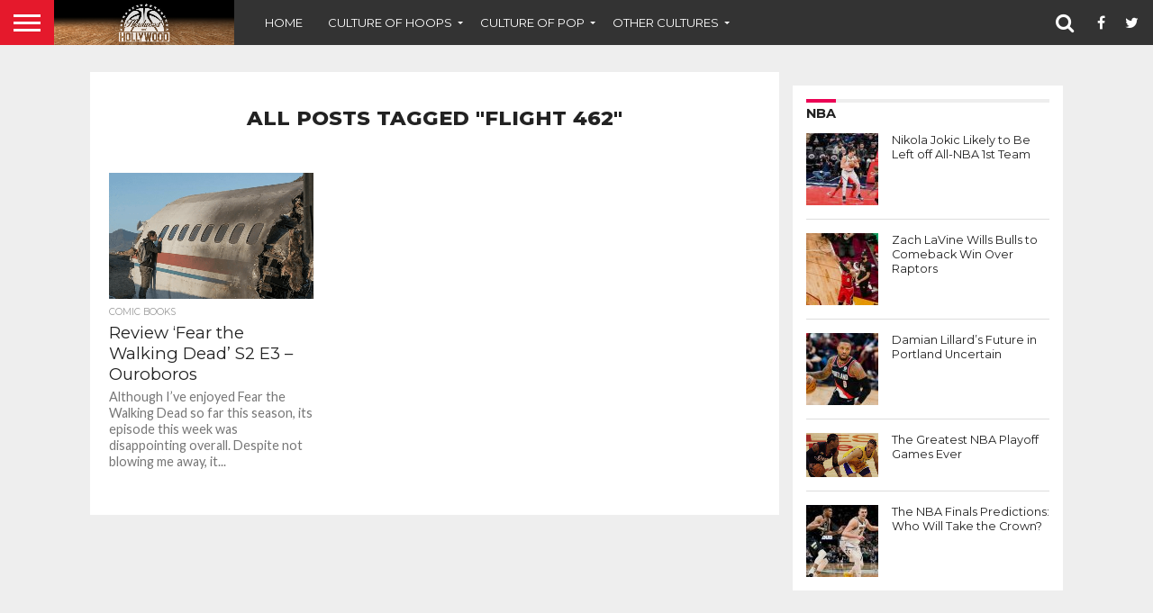

--- FILE ---
content_type: text/html; charset=UTF-8
request_url: https://www.hardwoodandhollywood.com/tag/flight-462/
body_size: 14488
content:
<!DOCTYPE html>
<html lang="en-US">
<head>
<meta charset="UTF-8" >
<meta name="viewport" id="viewport" content="width=device-width, initial-scale=1.0, maximum-scale=1.0, minimum-scale=1.0, user-scalable=no" />


<link rel="alternate" type="application/rss+xml" title="RSS 2.0" href="https://www.hardwoodandhollywood.com/feed/" />
<link rel="alternate" type="text/xml" title="RSS .92" href="https://www.hardwoodandhollywood.com/feed/rss/" />
<link rel="alternate" type="application/atom+xml" title="Atom 0.3" href="https://www.hardwoodandhollywood.com/feed/atom/" />
<link rel="pingback" href="https://www.hardwoodandhollywood.com/xmlrpc.php" />

<meta property="og:image" content="https://www.hardwoodandhollywood.com/wp-content/uploads/2016/04/fearthewalkingdeads2e3.png" />
<meta name="twitter:image" content="https://www.hardwoodandhollywood.com/wp-content/uploads/2016/04/fearthewalkingdeads2e3.png" />

<meta property="og:description" content="Culture of Hoops. Culture of Pop. Hardwood and Hollywood." />


<meta name='robots' content='index, follow, max-image-preview:large, max-snippet:-1, max-video-preview:-1' />
	<style>img:is([sizes="auto" i], [sizes^="auto," i]) { contain-intrinsic-size: 3000px 1500px }</style>
	<meta property="og:title" content="Hardwood and Hollywood"/>
<meta property="og:description" content="Culture of Hoops. Culture of Pop. Hardwood and Hollywood."/>
<meta property="og:image" content="https://www.hardwoodandhollywood.com/wp-content/uploads/2016/04/fearthewalkingdeads2e3.png"/>
<meta property="og:image:width" content="712"/>
<meta property="og:image:height" content="501"/>
<meta property="og:type" content="article"/>
<meta property="og:article:published_time" content="2016-04-25 22:33:07"/>
<meta property="og:article:modified_time" content="2016-05-13 11:53:33"/>
<meta property="og:article:tag" content="AMC"/>
<meta property="og:article:tag" content="fear the walking dead"/>
<meta property="og:article:tag" content="flight 462"/>
<meta property="og:article:tag" content="television"/>
<meta property="og:article:tag" content="television review"/>
<meta property="og:article:tag" content="tv"/>
<meta property="og:article:tag" content="tv review"/>
<meta property="og:article:tag" content="walking dead"/>
<meta property="og:article:tag" content="zombie"/>

<!-- Twitter Card generated by Blog2Social 832 - https://www.blog2social.com -->
<meta name="twitter:card" content="summary">
<meta name="twitter:title" content="Hardwood and Hollywood"/>
<meta name="twitter:description" content="Culture of Hoops. Culture of Pop. Hardwood and Hollywood."/>
<meta name="twitter:image" content="https://www.hardwoodandhollywood.com/wp-content/uploads/2016/04/fearthewalkingdeads2e3.png"/>
<!-- Twitter Card generated by Blog2Social 832 - https://www.blog2social.com -->

	<!-- This site is optimized with the Yoast SEO plugin v24.6 - https://yoast.com/wordpress/plugins/seo/ -->
	<title>flight 462 Archives - Hardwood and Hollywood</title>
	<link rel="canonical" href="https://www.hardwoodandhollywood.com/tag/flight-462/" />
	<meta property="og:url" content="https://www.hardwoodandhollywood.com/tag/flight-462/" />
	<meta property="og:site_name" content="Hardwood and Hollywood" />
	<script type="application/ld+json" class="yoast-schema-graph">{"@context":"https://schema.org","@graph":[{"@type":"CollectionPage","@id":"https://www.hardwoodandhollywood.com/tag/flight-462/","url":"https://www.hardwoodandhollywood.com/tag/flight-462/","name":"flight 462 Archives - Hardwood and Hollywood","isPartOf":{"@id":"https://www.hardwoodandhollywood.com/#website"},"primaryImageOfPage":{"@id":"https://www.hardwoodandhollywood.com/tag/flight-462/#primaryimage"},"image":{"@id":"https://www.hardwoodandhollywood.com/tag/flight-462/#primaryimage"},"thumbnailUrl":"https://www.hardwoodandhollywood.com/wp-content/uploads/2016/04/fearthewalkingdeads2e3.png","breadcrumb":{"@id":"https://www.hardwoodandhollywood.com/tag/flight-462/#breadcrumb"},"inLanguage":"en-US"},{"@type":"ImageObject","inLanguage":"en-US","@id":"https://www.hardwoodandhollywood.com/tag/flight-462/#primaryimage","url":"https://www.hardwoodandhollywood.com/wp-content/uploads/2016/04/fearthewalkingdeads2e3.png","contentUrl":"https://www.hardwoodandhollywood.com/wp-content/uploads/2016/04/fearthewalkingdeads2e3.png","width":712,"height":501},{"@type":"BreadcrumbList","@id":"https://www.hardwoodandhollywood.com/tag/flight-462/#breadcrumb","itemListElement":[{"@type":"ListItem","position":1,"name":"Home","item":"https://www.hardwoodandhollywood.com/"},{"@type":"ListItem","position":2,"name":"flight 462"}]},{"@type":"WebSite","@id":"https://www.hardwoodandhollywood.com/#website","url":"https://www.hardwoodandhollywood.com/","name":"Hardwood and Hollywood","description":"Culture of Hoops. Culture of Pop. Hardwood and Hollywood.","publisher":{"@id":"https://www.hardwoodandhollywood.com/#organization"},"potentialAction":[{"@type":"SearchAction","target":{"@type":"EntryPoint","urlTemplate":"https://www.hardwoodandhollywood.com/?s={search_term_string}"},"query-input":{"@type":"PropertyValueSpecification","valueRequired":true,"valueName":"search_term_string"}}],"inLanguage":"en-US"},{"@type":"Organization","@id":"https://www.hardwoodandhollywood.com/#organization","name":"Hardwood and Hollywood","url":"https://www.hardwoodandhollywood.com/","logo":{"@type":"ImageObject","inLanguage":"en-US","@id":"https://www.hardwoodandhollywood.com/#/schema/logo/image/","url":"https://www.hardwoodandhollywood.com/wp-content/uploads/2018/08/hh-banner-hardwoodfadeout.jpg","contentUrl":"https://www.hardwoodandhollywood.com/wp-content/uploads/2018/08/hh-banner-hardwoodfadeout.jpg","width":1000,"height":250,"caption":"Hardwood and Hollywood"},"image":{"@id":"https://www.hardwoodandhollywood.com/#/schema/logo/image/"},"sameAs":["https://x.com/hard_holly_wood"]}]}</script>
	<!-- / Yoast SEO plugin. -->


<link rel='dns-prefetch' href='//netdna.bootstrapcdn.com' />
<link rel="alternate" type="application/rss+xml" title="Hardwood and Hollywood &raquo; Feed" href="https://www.hardwoodandhollywood.com/feed/" />
<link rel="alternate" type="application/rss+xml" title="Hardwood and Hollywood &raquo; Comments Feed" href="https://www.hardwoodandhollywood.com/comments/feed/" />
<link rel="alternate" type="application/rss+xml" title="Hardwood and Hollywood &raquo; flight 462 Tag Feed" href="https://www.hardwoodandhollywood.com/tag/flight-462/feed/" />
<script type="text/javascript">
/* <![CDATA[ */
window._wpemojiSettings = {"baseUrl":"https:\/\/s.w.org\/images\/core\/emoji\/15.0.3\/72x72\/","ext":".png","svgUrl":"https:\/\/s.w.org\/images\/core\/emoji\/15.0.3\/svg\/","svgExt":".svg","source":{"concatemoji":"https:\/\/www.hardwoodandhollywood.com\/wp-includes\/js\/wp-emoji-release.min.js?ver=6.7.4"}};
/*! This file is auto-generated */
!function(i,n){var o,s,e;function c(e){try{var t={supportTests:e,timestamp:(new Date).valueOf()};sessionStorage.setItem(o,JSON.stringify(t))}catch(e){}}function p(e,t,n){e.clearRect(0,0,e.canvas.width,e.canvas.height),e.fillText(t,0,0);var t=new Uint32Array(e.getImageData(0,0,e.canvas.width,e.canvas.height).data),r=(e.clearRect(0,0,e.canvas.width,e.canvas.height),e.fillText(n,0,0),new Uint32Array(e.getImageData(0,0,e.canvas.width,e.canvas.height).data));return t.every(function(e,t){return e===r[t]})}function u(e,t,n){switch(t){case"flag":return n(e,"\ud83c\udff3\ufe0f\u200d\u26a7\ufe0f","\ud83c\udff3\ufe0f\u200b\u26a7\ufe0f")?!1:!n(e,"\ud83c\uddfa\ud83c\uddf3","\ud83c\uddfa\u200b\ud83c\uddf3")&&!n(e,"\ud83c\udff4\udb40\udc67\udb40\udc62\udb40\udc65\udb40\udc6e\udb40\udc67\udb40\udc7f","\ud83c\udff4\u200b\udb40\udc67\u200b\udb40\udc62\u200b\udb40\udc65\u200b\udb40\udc6e\u200b\udb40\udc67\u200b\udb40\udc7f");case"emoji":return!n(e,"\ud83d\udc26\u200d\u2b1b","\ud83d\udc26\u200b\u2b1b")}return!1}function f(e,t,n){var r="undefined"!=typeof WorkerGlobalScope&&self instanceof WorkerGlobalScope?new OffscreenCanvas(300,150):i.createElement("canvas"),a=r.getContext("2d",{willReadFrequently:!0}),o=(a.textBaseline="top",a.font="600 32px Arial",{});return e.forEach(function(e){o[e]=t(a,e,n)}),o}function t(e){var t=i.createElement("script");t.src=e,t.defer=!0,i.head.appendChild(t)}"undefined"!=typeof Promise&&(o="wpEmojiSettingsSupports",s=["flag","emoji"],n.supports={everything:!0,everythingExceptFlag:!0},e=new Promise(function(e){i.addEventListener("DOMContentLoaded",e,{once:!0})}),new Promise(function(t){var n=function(){try{var e=JSON.parse(sessionStorage.getItem(o));if("object"==typeof e&&"number"==typeof e.timestamp&&(new Date).valueOf()<e.timestamp+604800&&"object"==typeof e.supportTests)return e.supportTests}catch(e){}return null}();if(!n){if("undefined"!=typeof Worker&&"undefined"!=typeof OffscreenCanvas&&"undefined"!=typeof URL&&URL.createObjectURL&&"undefined"!=typeof Blob)try{var e="postMessage("+f.toString()+"("+[JSON.stringify(s),u.toString(),p.toString()].join(",")+"));",r=new Blob([e],{type:"text/javascript"}),a=new Worker(URL.createObjectURL(r),{name:"wpTestEmojiSupports"});return void(a.onmessage=function(e){c(n=e.data),a.terminate(),t(n)})}catch(e){}c(n=f(s,u,p))}t(n)}).then(function(e){for(var t in e)n.supports[t]=e[t],n.supports.everything=n.supports.everything&&n.supports[t],"flag"!==t&&(n.supports.everythingExceptFlag=n.supports.everythingExceptFlag&&n.supports[t]);n.supports.everythingExceptFlag=n.supports.everythingExceptFlag&&!n.supports.flag,n.DOMReady=!1,n.readyCallback=function(){n.DOMReady=!0}}).then(function(){return e}).then(function(){var e;n.supports.everything||(n.readyCallback(),(e=n.source||{}).concatemoji?t(e.concatemoji):e.wpemoji&&e.twemoji&&(t(e.twemoji),t(e.wpemoji)))}))}((window,document),window._wpemojiSettings);
/* ]]> */
</script>
<style id='wp-emoji-styles-inline-css' type='text/css'>

	img.wp-smiley, img.emoji {
		display: inline !important;
		border: none !important;
		box-shadow: none !important;
		height: 1em !important;
		width: 1em !important;
		margin: 0 0.07em !important;
		vertical-align: -0.1em !important;
		background: none !important;
		padding: 0 !important;
	}
</style>
<link rel='stylesheet' id='wp-block-library-css' href='https://www.hardwoodandhollywood.com/wp-includes/css/dist/block-library/style.min.css?ver=6.7.4' type='text/css' media='all' />
<style id='classic-theme-styles-inline-css' type='text/css'>
/*! This file is auto-generated */
.wp-block-button__link{color:#fff;background-color:#32373c;border-radius:9999px;box-shadow:none;text-decoration:none;padding:calc(.667em + 2px) calc(1.333em + 2px);font-size:1.125em}.wp-block-file__button{background:#32373c;color:#fff;text-decoration:none}
</style>
<style id='global-styles-inline-css' type='text/css'>
:root{--wp--preset--aspect-ratio--square: 1;--wp--preset--aspect-ratio--4-3: 4/3;--wp--preset--aspect-ratio--3-4: 3/4;--wp--preset--aspect-ratio--3-2: 3/2;--wp--preset--aspect-ratio--2-3: 2/3;--wp--preset--aspect-ratio--16-9: 16/9;--wp--preset--aspect-ratio--9-16: 9/16;--wp--preset--color--black: #000000;--wp--preset--color--cyan-bluish-gray: #abb8c3;--wp--preset--color--white: #ffffff;--wp--preset--color--pale-pink: #f78da7;--wp--preset--color--vivid-red: #cf2e2e;--wp--preset--color--luminous-vivid-orange: #ff6900;--wp--preset--color--luminous-vivid-amber: #fcb900;--wp--preset--color--light-green-cyan: #7bdcb5;--wp--preset--color--vivid-green-cyan: #00d084;--wp--preset--color--pale-cyan-blue: #8ed1fc;--wp--preset--color--vivid-cyan-blue: #0693e3;--wp--preset--color--vivid-purple: #9b51e0;--wp--preset--gradient--vivid-cyan-blue-to-vivid-purple: linear-gradient(135deg,rgba(6,147,227,1) 0%,rgb(155,81,224) 100%);--wp--preset--gradient--light-green-cyan-to-vivid-green-cyan: linear-gradient(135deg,rgb(122,220,180) 0%,rgb(0,208,130) 100%);--wp--preset--gradient--luminous-vivid-amber-to-luminous-vivid-orange: linear-gradient(135deg,rgba(252,185,0,1) 0%,rgba(255,105,0,1) 100%);--wp--preset--gradient--luminous-vivid-orange-to-vivid-red: linear-gradient(135deg,rgba(255,105,0,1) 0%,rgb(207,46,46) 100%);--wp--preset--gradient--very-light-gray-to-cyan-bluish-gray: linear-gradient(135deg,rgb(238,238,238) 0%,rgb(169,184,195) 100%);--wp--preset--gradient--cool-to-warm-spectrum: linear-gradient(135deg,rgb(74,234,220) 0%,rgb(151,120,209) 20%,rgb(207,42,186) 40%,rgb(238,44,130) 60%,rgb(251,105,98) 80%,rgb(254,248,76) 100%);--wp--preset--gradient--blush-light-purple: linear-gradient(135deg,rgb(255,206,236) 0%,rgb(152,150,240) 100%);--wp--preset--gradient--blush-bordeaux: linear-gradient(135deg,rgb(254,205,165) 0%,rgb(254,45,45) 50%,rgb(107,0,62) 100%);--wp--preset--gradient--luminous-dusk: linear-gradient(135deg,rgb(255,203,112) 0%,rgb(199,81,192) 50%,rgb(65,88,208) 100%);--wp--preset--gradient--pale-ocean: linear-gradient(135deg,rgb(255,245,203) 0%,rgb(182,227,212) 50%,rgb(51,167,181) 100%);--wp--preset--gradient--electric-grass: linear-gradient(135deg,rgb(202,248,128) 0%,rgb(113,206,126) 100%);--wp--preset--gradient--midnight: linear-gradient(135deg,rgb(2,3,129) 0%,rgb(40,116,252) 100%);--wp--preset--font-size--small: 13px;--wp--preset--font-size--medium: 20px;--wp--preset--font-size--large: 36px;--wp--preset--font-size--x-large: 42px;--wp--preset--spacing--20: 0.44rem;--wp--preset--spacing--30: 0.67rem;--wp--preset--spacing--40: 1rem;--wp--preset--spacing--50: 1.5rem;--wp--preset--spacing--60: 2.25rem;--wp--preset--spacing--70: 3.38rem;--wp--preset--spacing--80: 5.06rem;--wp--preset--shadow--natural: 6px 6px 9px rgba(0, 0, 0, 0.2);--wp--preset--shadow--deep: 12px 12px 50px rgba(0, 0, 0, 0.4);--wp--preset--shadow--sharp: 6px 6px 0px rgba(0, 0, 0, 0.2);--wp--preset--shadow--outlined: 6px 6px 0px -3px rgba(255, 255, 255, 1), 6px 6px rgba(0, 0, 0, 1);--wp--preset--shadow--crisp: 6px 6px 0px rgba(0, 0, 0, 1);}:where(.is-layout-flex){gap: 0.5em;}:where(.is-layout-grid){gap: 0.5em;}body .is-layout-flex{display: flex;}.is-layout-flex{flex-wrap: wrap;align-items: center;}.is-layout-flex > :is(*, div){margin: 0;}body .is-layout-grid{display: grid;}.is-layout-grid > :is(*, div){margin: 0;}:where(.wp-block-columns.is-layout-flex){gap: 2em;}:where(.wp-block-columns.is-layout-grid){gap: 2em;}:where(.wp-block-post-template.is-layout-flex){gap: 1.25em;}:where(.wp-block-post-template.is-layout-grid){gap: 1.25em;}.has-black-color{color: var(--wp--preset--color--black) !important;}.has-cyan-bluish-gray-color{color: var(--wp--preset--color--cyan-bluish-gray) !important;}.has-white-color{color: var(--wp--preset--color--white) !important;}.has-pale-pink-color{color: var(--wp--preset--color--pale-pink) !important;}.has-vivid-red-color{color: var(--wp--preset--color--vivid-red) !important;}.has-luminous-vivid-orange-color{color: var(--wp--preset--color--luminous-vivid-orange) !important;}.has-luminous-vivid-amber-color{color: var(--wp--preset--color--luminous-vivid-amber) !important;}.has-light-green-cyan-color{color: var(--wp--preset--color--light-green-cyan) !important;}.has-vivid-green-cyan-color{color: var(--wp--preset--color--vivid-green-cyan) !important;}.has-pale-cyan-blue-color{color: var(--wp--preset--color--pale-cyan-blue) !important;}.has-vivid-cyan-blue-color{color: var(--wp--preset--color--vivid-cyan-blue) !important;}.has-vivid-purple-color{color: var(--wp--preset--color--vivid-purple) !important;}.has-black-background-color{background-color: var(--wp--preset--color--black) !important;}.has-cyan-bluish-gray-background-color{background-color: var(--wp--preset--color--cyan-bluish-gray) !important;}.has-white-background-color{background-color: var(--wp--preset--color--white) !important;}.has-pale-pink-background-color{background-color: var(--wp--preset--color--pale-pink) !important;}.has-vivid-red-background-color{background-color: var(--wp--preset--color--vivid-red) !important;}.has-luminous-vivid-orange-background-color{background-color: var(--wp--preset--color--luminous-vivid-orange) !important;}.has-luminous-vivid-amber-background-color{background-color: var(--wp--preset--color--luminous-vivid-amber) !important;}.has-light-green-cyan-background-color{background-color: var(--wp--preset--color--light-green-cyan) !important;}.has-vivid-green-cyan-background-color{background-color: var(--wp--preset--color--vivid-green-cyan) !important;}.has-pale-cyan-blue-background-color{background-color: var(--wp--preset--color--pale-cyan-blue) !important;}.has-vivid-cyan-blue-background-color{background-color: var(--wp--preset--color--vivid-cyan-blue) !important;}.has-vivid-purple-background-color{background-color: var(--wp--preset--color--vivid-purple) !important;}.has-black-border-color{border-color: var(--wp--preset--color--black) !important;}.has-cyan-bluish-gray-border-color{border-color: var(--wp--preset--color--cyan-bluish-gray) !important;}.has-white-border-color{border-color: var(--wp--preset--color--white) !important;}.has-pale-pink-border-color{border-color: var(--wp--preset--color--pale-pink) !important;}.has-vivid-red-border-color{border-color: var(--wp--preset--color--vivid-red) !important;}.has-luminous-vivid-orange-border-color{border-color: var(--wp--preset--color--luminous-vivid-orange) !important;}.has-luminous-vivid-amber-border-color{border-color: var(--wp--preset--color--luminous-vivid-amber) !important;}.has-light-green-cyan-border-color{border-color: var(--wp--preset--color--light-green-cyan) !important;}.has-vivid-green-cyan-border-color{border-color: var(--wp--preset--color--vivid-green-cyan) !important;}.has-pale-cyan-blue-border-color{border-color: var(--wp--preset--color--pale-cyan-blue) !important;}.has-vivid-cyan-blue-border-color{border-color: var(--wp--preset--color--vivid-cyan-blue) !important;}.has-vivid-purple-border-color{border-color: var(--wp--preset--color--vivid-purple) !important;}.has-vivid-cyan-blue-to-vivid-purple-gradient-background{background: var(--wp--preset--gradient--vivid-cyan-blue-to-vivid-purple) !important;}.has-light-green-cyan-to-vivid-green-cyan-gradient-background{background: var(--wp--preset--gradient--light-green-cyan-to-vivid-green-cyan) !important;}.has-luminous-vivid-amber-to-luminous-vivid-orange-gradient-background{background: var(--wp--preset--gradient--luminous-vivid-amber-to-luminous-vivid-orange) !important;}.has-luminous-vivid-orange-to-vivid-red-gradient-background{background: var(--wp--preset--gradient--luminous-vivid-orange-to-vivid-red) !important;}.has-very-light-gray-to-cyan-bluish-gray-gradient-background{background: var(--wp--preset--gradient--very-light-gray-to-cyan-bluish-gray) !important;}.has-cool-to-warm-spectrum-gradient-background{background: var(--wp--preset--gradient--cool-to-warm-spectrum) !important;}.has-blush-light-purple-gradient-background{background: var(--wp--preset--gradient--blush-light-purple) !important;}.has-blush-bordeaux-gradient-background{background: var(--wp--preset--gradient--blush-bordeaux) !important;}.has-luminous-dusk-gradient-background{background: var(--wp--preset--gradient--luminous-dusk) !important;}.has-pale-ocean-gradient-background{background: var(--wp--preset--gradient--pale-ocean) !important;}.has-electric-grass-gradient-background{background: var(--wp--preset--gradient--electric-grass) !important;}.has-midnight-gradient-background{background: var(--wp--preset--gradient--midnight) !important;}.has-small-font-size{font-size: var(--wp--preset--font-size--small) !important;}.has-medium-font-size{font-size: var(--wp--preset--font-size--medium) !important;}.has-large-font-size{font-size: var(--wp--preset--font-size--large) !important;}.has-x-large-font-size{font-size: var(--wp--preset--font-size--x-large) !important;}
:where(.wp-block-post-template.is-layout-flex){gap: 1.25em;}:where(.wp-block-post-template.is-layout-grid){gap: 1.25em;}
:where(.wp-block-columns.is-layout-flex){gap: 2em;}:where(.wp-block-columns.is-layout-grid){gap: 2em;}
:root :where(.wp-block-pullquote){font-size: 1.5em;line-height: 1.6;}
</style>
<link rel='stylesheet' id='contact-form-7-css' href='https://www.hardwoodandhollywood.com/wp-content/plugins/contact-form-7/includes/css/styles.css?ver=6.0.5' type='text/css' media='all' />
<link rel='stylesheet' id='mvp-score-style-css' href='https://www.hardwoodandhollywood.com/wp-content/plugins/mvp-scoreboard/css/score-style.css?ver=6.7.4' type='text/css' media='all' />
<link rel='stylesheet' id='mvp-reset-css' href='https://www.hardwoodandhollywood.com/wp-content/themes/flex-mag/css/reset.css?ver=6.7.4' type='text/css' media='all' />
<link rel='stylesheet' id='mvp-fontawesome-css' href='//netdna.bootstrapcdn.com/font-awesome/4.7.0/css/font-awesome.css?ver=6.7.4' type='text/css' media='all' />
<link rel='stylesheet' id='mvp-style-css' href='https://www.hardwoodandhollywood.com/wp-content/themes/flex-mag/style.css?ver=6.7.4' type='text/css' media='all' />
<!--[if lt IE 10]>
<link rel='stylesheet' id='mvp-iecss-css' href='https://www.hardwoodandhollywood.com/wp-content/themes/flex-mag/css/iecss.css?ver=6.7.4' type='text/css' media='all' />
<![endif]-->
<link rel='stylesheet' id='mvp-style-sports-css' href='https://www.hardwoodandhollywood.com/wp-content/themes/flex-mag/css/style-sports.css?ver=6.7.4' type='text/css' media='all' />
<link rel='stylesheet' id='mvp-media-queries-css' href='https://www.hardwoodandhollywood.com/wp-content/themes/flex-mag/css/media-queries.css?ver=6.7.4' type='text/css' media='all' />
<style id='akismet-widget-style-inline-css' type='text/css'>

			.a-stats {
				--akismet-color-mid-green: #357b49;
				--akismet-color-white: #fff;
				--akismet-color-light-grey: #f6f7f7;

				max-width: 350px;
				width: auto;
			}

			.a-stats * {
				all: unset;
				box-sizing: border-box;
			}

			.a-stats strong {
				font-weight: 600;
			}

			.a-stats a.a-stats__link,
			.a-stats a.a-stats__link:visited,
			.a-stats a.a-stats__link:active {
				background: var(--akismet-color-mid-green);
				border: none;
				box-shadow: none;
				border-radius: 8px;
				color: var(--akismet-color-white);
				cursor: pointer;
				display: block;
				font-family: -apple-system, BlinkMacSystemFont, 'Segoe UI', 'Roboto', 'Oxygen-Sans', 'Ubuntu', 'Cantarell', 'Helvetica Neue', sans-serif;
				font-weight: 500;
				padding: 12px;
				text-align: center;
				text-decoration: none;
				transition: all 0.2s ease;
			}

			/* Extra specificity to deal with TwentyTwentyOne focus style */
			.widget .a-stats a.a-stats__link:focus {
				background: var(--akismet-color-mid-green);
				color: var(--akismet-color-white);
				text-decoration: none;
			}

			.a-stats a.a-stats__link:hover {
				filter: brightness(110%);
				box-shadow: 0 4px 12px rgba(0, 0, 0, 0.06), 0 0 2px rgba(0, 0, 0, 0.16);
			}

			.a-stats .count {
				color: var(--akismet-color-white);
				display: block;
				font-size: 1.5em;
				line-height: 1.4;
				padding: 0 13px;
				white-space: nowrap;
			}
		
</style>
<link rel='stylesheet' id='wp-pagenavi-css' href='https://www.hardwoodandhollywood.com/wp-content/plugins/wp-pagenavi/pagenavi-css.css?ver=2.70' type='text/css' media='all' />
<script type="text/javascript" src="https://www.hardwoodandhollywood.com/wp-includes/js/jquery/jquery.min.js?ver=3.7.1" id="jquery-core-js"></script>
<script type="text/javascript" src="https://www.hardwoodandhollywood.com/wp-includes/js/jquery/jquery-migrate.min.js?ver=3.4.1" id="jquery-migrate-js"></script>
<link rel="https://api.w.org/" href="https://www.hardwoodandhollywood.com/wp-json/" /><link rel="alternate" title="JSON" type="application/json" href="https://www.hardwoodandhollywood.com/wp-json/wp/v2/tags/11073" /><link rel="EditURI" type="application/rsd+xml" title="RSD" href="https://www.hardwoodandhollywood.com/xmlrpc.php?rsd" />
<meta name="generator" content="WordPress 6.7.4" />
<!-- Catalyst | Begin head script -->
<!-- Complex Catalyst plugin ver: 0.0.6 -->
<script data-cfasync="false" type="text/javascript">
    window.catalyst = window.catalyst || {cmd: []};

    var catalystConfig = {
        site: 'hardwoodandhollywood', // set in admin
        silo: 's_spo', // set in admin
        zone: 'blog',
        tier: 'to,t2,subhome',
        kw: '',
        exclude: '',
        toolbar: {
            theme: 'light', // set in admin
        }
    };
</script>
<script async type="text/javascript" src="https://media.complex.com/common/catalyst.js"></script>
<!-- Catalyst | End head script -->

		<!-- GA Google Analytics @ https://m0n.co/ga -->
		<script>
			(function(i,s,o,g,r,a,m){i['GoogleAnalyticsObject']=r;i[r]=i[r]||function(){
			(i[r].q=i[r].q||[]).push(arguments)},i[r].l=1*new Date();a=s.createElement(o),
			m=s.getElementsByTagName(o)[0];a.async=1;a.src=g;m.parentNode.insertBefore(a,m)
			})(window,document,'script','https://www.google-analytics.com/analytics.js','ga');
			ga('create', 'UA-34116843-1 ', 'auto');
			ga('send', 'pageview');
		</script>

	
    <!-- cmnUNT | Begin head script -->
    <script data-cfasync="false" type="text/javascript">
        var isMobile = /iPhone|iPod|BlackBerry|Opera Mini|(android|bb\d+|meego).+mobile/i.test(navigator.userAgent);
        if (isMobile) {
            cmnunt_site = "hardwoodandhollywood_mob"; //set in admin
        } else {
            cmnunt_site = "hardwoodandhollywood"; //set in admin
        }
        cmnunt_silo     = 's_spo'; //set in admin
        cmnunt_subsilo  = '';
        cmnunt_tier     = 'to,t2,subhome';
        cmnunt_zone     = 'blog';
        cmnunt_kw       = '';
        cmnunt_exclude  = '';
        cmn_tb_theme    = 'light';
        if (isMobile) {
            document.write('<scr'+'ipt src="//media.complex.com/common/cmnUNTmobile.js"></scr'+'ipt>');
        } else {
            document.write('<scr'+'ipt src="//media.complex.com/common/cmnUNT.js"></scr'+'ipt>');
        }
    </script>
    
    <!-- cmnUNT | Header Unit Centering Styles -->
    <link rel="stylesheet" type="text/css" href="https://www.hardwoodandhollywood.com/wp-content/plugins/cm-ad-map/dist/css/cmn_styles.css" />
    		<script>
			document.documentElement.className = document.documentElement.className.replace( 'no-js', 'js' );
		</script>
				<style>
			.no-js img.lazyload { display: none; }
			figure.wp-block-image img.lazyloading { min-width: 150px; }
							.lazyload, .lazyloading { opacity: 0; }
				.lazyloaded {
					opacity: 1;
					transition: opacity 400ms;
					transition-delay: 0ms;
				}
					</style>
		
<style type='text/css'>

@import url(//fonts.googleapis.com/css?family=Oswald:400,700|Lato:400,700|Work+Sans:900|Montserrat:400,700|Open+Sans:800|Playfair+Display:400,700,900|Quicksand|Raleway:200,400,700|Roboto+Slab:400,700|Work+Sans:100,200,300,400,500,600,700,800,900|Montserrat:100,200,300,400,500,600,700,800,900|Work+Sans:100,200,300,400,400italic,500,600,700,700italic,800,900|Lato:100,200,300,400,400italic,500,600,700,700italic,800,900|Montserrat:100,200,300,400,500,600,700,800,900&subset=latin,latin-ext,cyrillic,cyrillic-ext,greek-ext,greek,vietnamese);

#wallpaper {
	background: url() no-repeat 50% 0;
	}
body,
.blog-widget-text p,
.feat-widget-text p,
.post-info-right,
span.post-excerpt,
span.feat-caption,
span.soc-count-text,
#content-main p,
#commentspopup .comments-pop,
.archive-list-text p,
.author-box-bot p,
#post-404 p,
.foot-widget,
#home-feat-text p,
.feat-top2-left-text p,
.feat-wide1-text p,
.feat-wide4-text p,
#content-main table,
.foot-copy p,
.video-main-text p {
	font-family: 'Lato', sans-serif;
	}

a,
a:visited,
.post-info-name a {
	color: #eb0254;
	}

a:hover {
	color: #999999;
	}

.fly-but-wrap,
span.feat-cat,
span.post-head-cat,
.prev-next-text a,
.prev-next-text a:visited,
.prev-next-text a:hover {
	background: #eb0254;
	}

.fly-but-wrap {
	background: #eb0254;
	}

.fly-but-wrap span {
	background: #ffffff;
	}

.woocommerce .star-rating span:before {
	color: #eb0254;
	}

.woocommerce .widget_price_filter .ui-slider .ui-slider-range,
.woocommerce .widget_price_filter .ui-slider .ui-slider-handle {
	background-color: #eb0254;
	}

.woocommerce span.onsale,
.woocommerce #respond input#submit.alt,
.woocommerce a.button.alt,
.woocommerce button.button.alt,
.woocommerce input.button.alt,
.woocommerce #respond input#submit.alt:hover,
.woocommerce a.button.alt:hover,
.woocommerce button.button.alt:hover,
.woocommerce input.button.alt:hover {
	background-color: #eb0254;
	}

span.post-header {
	border-top: 4px solid #eb0254;
	}

#main-nav-wrap,
nav.main-menu-wrap,
.nav-logo,
.nav-right-wrap,
.nav-menu-out,
.nav-logo-out,
#head-main-top {
	-webkit-backface-visibility: hidden;
	background: #eb0254;
	}

nav.main-menu-wrap ul li a,
.nav-menu-out:hover ul li:hover a,
.nav-menu-out:hover span.nav-search-but:hover i,
.nav-menu-out:hover span.nav-soc-but:hover i,
span.nav-search-but i,
span.nav-soc-but i {
	color: #ffffff;
	}

.nav-menu-out:hover li.menu-item-has-children:hover a:after,
nav.main-menu-wrap ul li.menu-item-has-children a:after {
	border-color: #ffffff transparent transparent transparent;
	}

.nav-menu-out:hover ul li a,
.nav-menu-out:hover span.nav-search-but i,
.nav-menu-out:hover span.nav-soc-but i {
	color: #fdacc8;
	}

.nav-menu-out:hover li.menu-item-has-children a:after {
	border-color: #fdacc8 transparent transparent transparent;
	}

.nav-menu-out:hover ul li ul.mega-list li a,
.side-list-text p,
.row-widget-text p,
.blog-widget-text h2,
.feat-widget-text h2,
.archive-list-text h2,
h2.author-list-head a,
.mvp-related-text a {
	color: #222222;
	}

ul.mega-list li:hover a,
ul.side-list li:hover .side-list-text p,
ul.row-widget-list li:hover .row-widget-text p,
ul.blog-widget-list li:hover .blog-widget-text h2,
.feat-widget-wrap:hover .feat-widget-text h2,
ul.archive-list li:hover .archive-list-text h2,
ul.archive-col-list li:hover .archive-list-text h2,
h2.author-list-head a:hover,
.mvp-related-posts ul li:hover .mvp-related-text a {
	color: #999999 !important;
	}

span.more-posts-text,
a.inf-more-but,
#comments-button a,
#comments-button span.comment-but-text {
	border: 1px solid #eb0254;
	}

span.more-posts-text,
a.inf-more-but,
#comments-button a,
#comments-button span.comment-but-text {
	color: #eb0254 !important;
	}

#comments-button a:hover,
#comments-button span.comment-but-text:hover,
a.inf-more-but:hover,
span.more-posts-text:hover {
	background: #eb0254;
	}

nav.main-menu-wrap ul li a,
ul.col-tabs li a,
nav.fly-nav-menu ul li a,
.foot-menu .menu li a {
	font-family: 'Montserrat', sans-serif;
	}

.feat-top2-right-text h2,
.side-list-text p,
.side-full-text p,
.row-widget-text p,
.feat-widget-text h2,
.blog-widget-text h2,
.prev-next-text a,
.prev-next-text a:visited,
.prev-next-text a:hover,
span.post-header,
.archive-list-text h2,
#woo-content h1.page-title,
.woocommerce div.product .product_title,
.woocommerce ul.products li.product h3,
.video-main-text h2,
.mvp-related-text a {
	font-family: 'Montserrat', sans-serif;
	}

.feat-wide-sub-text h2,
#home-feat-text h2,
.feat-top2-left-text h2,
.feat-wide1-text h2,
.feat-wide4-text h2,
.feat-wide5-text h2,
h1.post-title,
#content-main h1.post-title,
#post-404 h1,
h1.post-title-wide,
#content-main blockquote p,
#commentspopup #content-main h1 {
	font-family: 'Work Sans', sans-serif;
	}

h3.home-feat-title,
h3.side-list-title,
#infscr-loading,
.score-nav-menu select,
h1.cat-head,
h1.arch-head,
h2.author-list-head,
h3.foot-head,
.woocommerce ul.product_list_widget span.product-title,
.woocommerce ul.product_list_widget li a,
.woocommerce #reviews #comments ol.commentlist li .comment-text p.meta,
.woocommerce .related h2,
.woocommerce div.product .woocommerce-tabs .panel h2,
.woocommerce div.product .product_title,
#content-main h1,
#content-main h2,
#content-main h3,
#content-main h4,
#content-main h5,
#content-main h6 {
	font-family: 'Work Sans', sans-serif;
	}

</style>
	
<style type="text/css">


.post-cont-out,
.post-cont-in {
	margin-right: 0;
	}

.nav-links {
	display: none;
	}




#fly-wrap {
	background: #fff;
	}
ul.fly-bottom-soc li {
	border-top: 1px solid #666;
	}
nav.fly-nav-menu ul li {
	border-top: 1px solid #ddd;
	}
nav.fly-nav-menu ul li a {
	color: #555;
	}
nav.fly-nav-menu ul li a:hover {
	color: #bbb;
	}
nav.fly-nav-menu ul li ul.sub-menu {
	border-top: 1px solid #ddd;
	}




</style>

<meta name="generator" content="Powered by WPBakery Page Builder - drag and drop page builder for WordPress."/>
<style type="text/css" id="custom-background-css">
body.custom-background { background-color: #eeeeee; }
</style>
	<link rel="icon" href="https://www.hardwoodandhollywood.com/wp-content/uploads/2020/10/cropped-0-32x32.jpeg" sizes="32x32" />
<link rel="icon" href="https://www.hardwoodandhollywood.com/wp-content/uploads/2020/10/cropped-0-192x192.jpeg" sizes="192x192" />
<link rel="apple-touch-icon" href="https://www.hardwoodandhollywood.com/wp-content/uploads/2020/10/cropped-0-180x180.jpeg" />
<meta name="msapplication-TileImage" content="https://www.hardwoodandhollywood.com/wp-content/uploads/2020/10/cropped-0-270x270.jpeg" />
		<style type="text/css" id="wp-custom-css">
			.feat-info-wrap { display: none; }		</style>
		<noscript><style> .wpb_animate_when_almost_visible { opacity: 1; }</style></noscript>
</head>

<body class="archive tag tag-flight-462 tag-11073 custom-background wpb-js-composer js-comp-ver-6.4.0 vc_responsive">
	<div id="site" class="left relative">
		<div id="site-wrap" class="left relative">
						<div id="fly-wrap">
	<div class="fly-wrap-out">
		<div class="fly-side-wrap">
			<ul class="fly-bottom-soc left relative">
									<li class="fb-soc">
						<a href="https://www.facebook.com/HardwoodAndHollywoodFB" target="_blank">
						<i class="fa fa-facebook-square fa-2"></i>
						</a>
					</li>
													<li class="twit-soc">
						<a href="https://twitter.com/Hard_Holly_Wood" target="_blank">
						<i class="fa fa-twitter fa-2"></i>
						</a>
					</li>
																	<li class="inst-soc">
						<a href="https://www.instagram.com/hardwood_hollywood/" target="_blank">
						<i class="fa fa-instagram fa-2"></i>
						</a>
					</li>
																													<li class="rss-soc">
						<a href="https://www.hardwoodandhollywood.com/feed/rss/" target="_blank">
						<i class="fa fa-rss fa-2"></i>
						</a>
					</li>
							</ul>
		</div><!--fly-side-wrap-->
		<div class="fly-wrap-in">
			<div id="fly-menu-wrap">
				<nav class="fly-nav-menu left relative">
					<div class="menu"><ul>
<li class="page_item page-item-71560"><a href="https://www.hardwoodandhollywood.com/">Home</a></li>
<li class="page_item page-item-433"><a href="https://www.hardwoodandhollywood.com/privacy-policy/">Privacy Policy</a></li>
</ul></div>
				</nav>
			</div><!--fly-menu-wrap-->
		</div><!--fly-wrap-in-->
	</div><!--fly-wrap-out-->
</div><!--fly-wrap-->			<div id="head-main-wrap" class="left relative">
				<div id="head-main-top" class="left relative">
																																									</div><!--head-main-top-->
				<div id="main-nav-wrap">
					<div class="nav-out">
						<div class="nav-in">
							<div id="main-nav-cont" class="left" itemscope itemtype="http://schema.org/Organization">
								<div class="nav-logo-out">
									<div class="nav-left-wrap left relative">
										<div class="fly-but-wrap left relative">
											<span></span>
											<span></span>
											<span></span>
											<span></span>
										</div><!--fly-but-wrap-->
																					<div class="nav-logo left">
																									<a itemprop="url" href="https://www.hardwoodandhollywood.com/"><img itemprop="logo"  alt="Hardwood and Hollywood" data-rjs="2" data-src="https://www.hardwoodandhollywood.com/wp-content/uploads/2020/09/H-and-H_banner_floor.png" class="lazyload" src="[data-uri]" /><noscript><img itemprop="logo" src="https://www.hardwoodandhollywood.com/wp-content/uploads/2020/09/H-and-H_banner_floor.png" alt="Hardwood and Hollywood" data-rjs="2" /></noscript></a>
																																					<h2 class="mvp-logo-title">Hardwood and Hollywood</h2>
																							</div><!--nav-logo-->
																			</div><!--nav-left-wrap-->
									<div class="nav-logo-in">
										<div class="nav-menu-out">
											<div class="nav-menu-in">
												<nav class="main-menu-wrap left">
													<div class="menu-main-menu-container"><ul id="menu-main-menu" class="menu"><li id="menu-item-75950" class="menu-item menu-item-type-custom menu-item-object-custom menu-item-home menu-item-75950"><a href="https://www.hardwoodandhollywood.com/">HOME</a></li>
<li id="menu-item-75952" class="menu-item menu-item-type-taxonomy menu-item-object-category menu-item-has-children menu-item-75952"><a href="https://www.hardwoodandhollywood.com/category/basketball/">Culture of Hoops</a>
<ul class="sub-menu">
	<li id="menu-item-75961" class="menu-item menu-item-type-taxonomy menu-item-object-category menu-item-75961"><a href="https://www.hardwoodandhollywood.com/category/nba/">NBA</a></li>
	<li id="menu-item-75962" class="menu-item menu-item-type-taxonomy menu-item-object-category menu-item-75962"><a href="https://www.hardwoodandhollywood.com/category/ncaa-basketball/">NCAA Basketball</a></li>
	<li id="menu-item-75955" class="menu-item menu-item-type-taxonomy menu-item-object-category menu-item-75955"><a href="https://www.hardwoodandhollywood.com/category/high-school-aau-basketball/">High School/AAU Basketball</a></li>
	<li id="menu-item-75957" class="menu-item menu-item-type-taxonomy menu-item-object-category menu-item-75957"><a href="https://www.hardwoodandhollywood.com/category/lifestyle/">LifeStyle</a></li>
</ul>
</li>
<li id="menu-item-75953" class="menu-item menu-item-type-taxonomy menu-item-object-category menu-item-has-children menu-item-75953"><a href="https://www.hardwoodandhollywood.com/category/pop-culture/">Culture of Pop</a>
<ul class="sub-menu">
	<li id="menu-item-75959" class="menu-item menu-item-type-taxonomy menu-item-object-category menu-item-75959"><a href="https://www.hardwoodandhollywood.com/category/movies/">Movies</a></li>
	<li id="menu-item-75967" class="menu-item menu-item-type-taxonomy menu-item-object-category menu-item-75967"><a href="https://www.hardwoodandhollywood.com/category/television/">Television</a></li>
	<li id="menu-item-75960" class="menu-item menu-item-type-taxonomy menu-item-object-category menu-item-75960"><a href="https://www.hardwoodandhollywood.com/category/music/">Music</a></li>
	<li id="menu-item-75951" class="menu-item menu-item-type-taxonomy menu-item-object-category menu-item-75951"><a href="https://www.hardwoodandhollywood.com/category/comic-books/">Comic Books</a></li>
</ul>
</li>
<li id="menu-item-75964" class="menu-item menu-item-type-taxonomy menu-item-object-category menu-item-has-children menu-item-75964"><a href="https://www.hardwoodandhollywood.com/category/other-cultures/">Other Cultures</a>
<ul class="sub-menu">
	<li id="menu-item-75963" class="menu-item menu-item-type-taxonomy menu-item-object-category menu-item-75963"><a href="https://www.hardwoodandhollywood.com/category/nfl-2/">NFL</a></li>
	<li id="menu-item-75958" class="menu-item menu-item-type-taxonomy menu-item-object-category menu-item-75958"><a href="https://www.hardwoodandhollywood.com/category/mlb/">MLB</a></li>
	<li id="menu-item-75965" class="menu-item menu-item-type-taxonomy menu-item-object-category menu-item-75965"><a href="https://www.hardwoodandhollywood.com/category/other-sports/">Other Sports</a></li>
	<li id="menu-item-75954" class="menu-item menu-item-type-taxonomy menu-item-object-category menu-item-75954"><a href="https://www.hardwoodandhollywood.com/category/handicapping-sports/">Handicapping Sports</a></li>
	<li id="menu-item-75956" class="menu-item menu-item-type-taxonomy menu-item-object-category menu-item-75956"><a href="https://www.hardwoodandhollywood.com/category/interviews/">Interviews</a></li>
	<li id="menu-item-75966" class="menu-item menu-item-type-taxonomy menu-item-object-category menu-item-75966"><a href="https://www.hardwoodandhollywood.com/category/podcasts/">Podcasts</a></li>
</ul>
</li>
</ul></div>												</nav>
											</div><!--nav-menu-in-->
											<div class="nav-right-wrap relative">
												<div class="nav-search-wrap left relative">
													<span class="nav-search-but left"><i class="fa fa-search fa-2"></i></span>
													<div class="search-fly-wrap">
														<form method="get" id="searchform" action="https://www.hardwoodandhollywood.com/">
	<input type="text" name="s" id="s" value="Type search term and press enter" onfocus='if (this.value == "Type search term and press enter") { this.value = ""; }' onblur='if (this.value == "") { this.value = "Type search term and press enter"; }' />
	<input type="hidden" id="searchsubmit" value="Search" />
</form>													</div><!--search-fly-wrap-->
												</div><!--nav-search-wrap-->
																									<a href="https://www.facebook.com/HardwoodAndHollywoodFB" target="_blank">
													<span class="nav-soc-but"><i class="fa fa-facebook fa-2"></i></span>
													</a>
																																					<a href="https://twitter.com/Hard_Holly_Wood" target="_blank">
													<span class="nav-soc-but"><i class="fa fa-twitter fa-2"></i></span>
													</a>
																							</div><!--nav-right-wrap-->
										</div><!--nav-menu-out-->
									</div><!--nav-logo-in-->
								</div><!--nav-logo-out-->
							</div><!--main-nav-cont-->
						</div><!--nav-in-->
					</div><!--nav-out-->
				</div><!--main-nav-wrap-->
			</div><!--head-main-wrap-->
										<div id="body-main-wrap" class="left relative">
															<div class="body-main-out relative">
					<div class="body-main-in">
						<div id="body-main-cont" class="left relative">
																			<div id="leader-wrap" class="left relative">
								<div id="cmn_ad_tag_head" class="fw_hardwoodandhollywood">
   <script>
       cmnUNT('3x3', tile_num++);
   </script>
</div>
							</div><!--leader-wrap-->
												
<div id="cmn_ad_tag_head">
<script>window.catalyst.cmd.push('loadAds', [['top', 'cmn_ad_tag_head']]);</script>
</div>

<div id="home-main-wrap" class="left relative">
	<div class="home-wrap-out1">
		<div class="home-wrap-in1">
			<div id="home-left-wrap" class="left relative">
				<div id="home-left-col" class="relative">
					<div id="home-mid-wrap" class="left relative">
						<div id="archive-list-wrap" class="left relative">
							<h1 class="arch-head">All posts tagged "flight 462"</h1>															<ul class="archive-col-list left relative infinite-content">
																									<li class="infinite-post">
																						<a href="https://www.hardwoodandhollywood.com/2016/04/25/review-fear-walking-dead-s2-e3-ouroboros/" rel="bookmark" title="Review &#8216;Fear the Walking Dead&#8217; S2 E3 &#8211; Ouroboros">
											<div class="archive-list-out">
												<div class="archive-list-img left relative">
													<img width="384" height="270"   alt="" decoding="async" fetchpriority="high" data-srcset="https://www.hardwoodandhollywood.com/wp-content/uploads/2016/04/fearthewalkingdeads2e3.png 712w, https://www.hardwoodandhollywood.com/wp-content/uploads/2016/04/fearthewalkingdeads2e3-300x211.png 300w"  data-src="https://www.hardwoodandhollywood.com/wp-content/uploads/2016/04/fearthewalkingdeads2e3.png" data-sizes="(max-width: 384px) 100vw, 384px" class="reg-img wp-post-image lazyload" src="[data-uri]" /><noscript><img width="384" height="270" src="https://www.hardwoodandhollywood.com/wp-content/uploads/2016/04/fearthewalkingdeads2e3.png" class="reg-img wp-post-image" alt="" decoding="async" fetchpriority="high" srcset="https://www.hardwoodandhollywood.com/wp-content/uploads/2016/04/fearthewalkingdeads2e3.png 712w, https://www.hardwoodandhollywood.com/wp-content/uploads/2016/04/fearthewalkingdeads2e3-300x211.png 300w" sizes="(max-width: 384px) 100vw, 384px" /></noscript>													<img width="80" height="56"   alt="" decoding="async" data-srcset="https://www.hardwoodandhollywood.com/wp-content/uploads/2016/04/fearthewalkingdeads2e3.png 712w, https://www.hardwoodandhollywood.com/wp-content/uploads/2016/04/fearthewalkingdeads2e3-300x211.png 300w"  data-src="https://www.hardwoodandhollywood.com/wp-content/uploads/2016/04/fearthewalkingdeads2e3.png" data-sizes="(max-width: 80px) 100vw, 80px" class="mob-img wp-post-image lazyload" src="[data-uri]" /><noscript><img width="80" height="56" src="https://www.hardwoodandhollywood.com/wp-content/uploads/2016/04/fearthewalkingdeads2e3.png" class="mob-img wp-post-image" alt="" decoding="async" srcset="https://www.hardwoodandhollywood.com/wp-content/uploads/2016/04/fearthewalkingdeads2e3.png 712w, https://www.hardwoodandhollywood.com/wp-content/uploads/2016/04/fearthewalkingdeads2e3-300x211.png 300w" sizes="(max-width: 80px) 100vw, 80px" /></noscript>																											<div class="feat-info-wrap">
															<div class="feat-info-views">
																<i class="fa fa-eye fa-2"></i> <span class="feat-info-text">1.5K</span>
															</div><!--feat-info-views-->
																													</div><!--feat-info-wrap-->
																																						</div><!--archive-list-img-->
												<div class="archive-list-in">
													<div class="archive-list-text left relative">
														<span class="side-list-cat">Comic Books</span>
														<h2>Review &#8216;Fear the Walking Dead&#8217; S2 E3 &#8211; Ouroboros</h2>
														<p>Although I&#8217;ve enjoyed Fear the Walking Dead so far this season, its episode this week was disappointing overall. Despite not blowing me away, it...</p>
													</div><!--archive-list-text-->
												</div><!--archive-list-in-->
											</div><!--archive-list-out-->
											</a>
																					</li>
															</ul>
															<a href="#" class="inf-more-but">More Posts</a>
														<div class="nav-links">
															</div><!--nav-links-->
						</div><!--archive-list-wrap-->
					</div><!--home-mid-wrap-->
				</div><!--home-left-col-->
			</div><!--home-left-wrap-->
		</div><!--home-wrap-in1-->
		<div id="arch-right-col" class="relative">
			<div id="sidebar-wrap" class="left relative theiaStickySidebar">
									<div class="widget-ad left relative">
				<div id="cmn_ad_tag_rect">
<script>window.catalyst.cmd.push('loadAds', [['rect', 'cmn_ad_tag_rect']]);</script>
</div>			</div><!--widget-ad-->
		<div id="mvp_catlist_widget-10" class="side-widget mvp_catlist_widget"><h4 class="post-header"><span class="post-header">NBA</span></h4>			<div class="blog-widget-wrap left relative">
				<ul class="blog-widget-list left relative">
											<li>

							<a href="https://www.hardwoodandhollywood.com/2023/04/13/nikola-jokic-left-off-all-nba-1st-team/" rel="bookmark">
															<div class="blog-widget-img left relative">
									<img width="300" height="180"   alt="" decoding="async" data-srcset="https://www.hardwoodandhollywood.com/wp-content/uploads/2023/04/49336369813_61c6cd939c_k-e1681396450591-300x180.jpg 300w, https://www.hardwoodandhollywood.com/wp-content/uploads/2023/04/49336369813_61c6cd939c_k-e1681396450591-1000x600.jpg 1000w, https://www.hardwoodandhollywood.com/wp-content/uploads/2023/04/49336369813_61c6cd939c_k-e1681396450591-450x270.jpg 450w"  data-src="https://www.hardwoodandhollywood.com/wp-content/uploads/2023/04/49336369813_61c6cd939c_k-e1681396450591-300x180.jpg" data-sizes="(max-width: 300px) 100vw, 300px" class="widget-img-main wp-post-image lazyload" src="[data-uri]" /><noscript><img width="300" height="180"   alt="" decoding="async" data-srcset="https://www.hardwoodandhollywood.com/wp-content/uploads/2023/04/49336369813_61c6cd939c_k-e1681396450591-300x180.jpg 300w, https://www.hardwoodandhollywood.com/wp-content/uploads/2023/04/49336369813_61c6cd939c_k-e1681396450591-1000x600.jpg 1000w, https://www.hardwoodandhollywood.com/wp-content/uploads/2023/04/49336369813_61c6cd939c_k-e1681396450591-450x270.jpg 450w"  data-src="https://www.hardwoodandhollywood.com/wp-content/uploads/2023/04/49336369813_61c6cd939c_k-e1681396450591-300x180.jpg" data-sizes="(max-width: 300px) 100vw, 300px" class="widget-img-main wp-post-image lazyload" src="[data-uri]" /><noscript><img width="300" height="180" src="https://www.hardwoodandhollywood.com/wp-content/uploads/2023/04/49336369813_61c6cd939c_k-e1681396450591-300x180.jpg" class="widget-img-main wp-post-image" alt="" decoding="async" srcset="https://www.hardwoodandhollywood.com/wp-content/uploads/2023/04/49336369813_61c6cd939c_k-e1681396450591-300x180.jpg 300w, https://www.hardwoodandhollywood.com/wp-content/uploads/2023/04/49336369813_61c6cd939c_k-e1681396450591-1000x600.jpg 1000w, https://www.hardwoodandhollywood.com/wp-content/uploads/2023/04/49336369813_61c6cd939c_k-e1681396450591-450x270.jpg 450w" sizes="(max-width: 300px) 100vw, 300px" /></noscript></noscript>									<img width="80" height="80"   alt="" decoding="async" data-srcset="https://www.hardwoodandhollywood.com/wp-content/uploads/2023/04/49336369813_61c6cd939c_k-e1681396450591-80x80.jpg 80w, https://www.hardwoodandhollywood.com/wp-content/uploads/2023/04/49336369813_61c6cd939c_k-e1681396450591-150x150.jpg 150w"  data-src="https://www.hardwoodandhollywood.com/wp-content/uploads/2023/04/49336369813_61c6cd939c_k-e1681396450591-80x80.jpg" data-sizes="(max-width: 80px) 100vw, 80px" class="widget-img-side wp-post-image lazyload" src="[data-uri]" /><noscript><img width="80" height="80"   alt="" decoding="async" data-srcset="https://www.hardwoodandhollywood.com/wp-content/uploads/2023/04/49336369813_61c6cd939c_k-e1681396450591-80x80.jpg 80w, https://www.hardwoodandhollywood.com/wp-content/uploads/2023/04/49336369813_61c6cd939c_k-e1681396450591-150x150.jpg 150w"  data-src="https://www.hardwoodandhollywood.com/wp-content/uploads/2023/04/49336369813_61c6cd939c_k-e1681396450591-80x80.jpg" data-sizes="(max-width: 80px) 100vw, 80px" class="widget-img-side wp-post-image lazyload" src="[data-uri]" /><noscript><img width="80" height="80" src="https://www.hardwoodandhollywood.com/wp-content/uploads/2023/04/49336369813_61c6cd939c_k-e1681396450591-80x80.jpg" class="widget-img-side wp-post-image" alt="" decoding="async" srcset="https://www.hardwoodandhollywood.com/wp-content/uploads/2023/04/49336369813_61c6cd939c_k-e1681396450591-80x80.jpg 80w, https://www.hardwoodandhollywood.com/wp-content/uploads/2023/04/49336369813_61c6cd939c_k-e1681396450591-150x150.jpg 150w" sizes="(max-width: 80px) 100vw, 80px" /></noscript></noscript>																		<div class="feat-info-wrap">
										<div class="feat-info-views">
											<i class="fa fa-eye fa-2"></i> <span class="feat-info-text">6.8K</span>
										</div><!--feat-info-views-->
																			</div><!--feat-info-wrap-->
																										</div><!--blog-widget-img-->
														<div class="blog-widget-text left relative">
																<h2>Nikola Jokic Likely to Be Left off All-NBA 1st Team</h2>
								<p></p>
							</div><!--blog-widget-text-->
							</a>
						</li>
											<li>

							<a href="https://www.hardwoodandhollywood.com/2023/04/13/zach-lavine-wills-bulls-to-comeback-win-over-raptors/" rel="bookmark">
															<div class="blog-widget-img left relative">
									<img width="300" height="180"   alt="" decoding="async" data-srcset="https://www.hardwoodandhollywood.com/wp-content/uploads/2023/04/51915571674_3f315432a2_k-e1681394695992-300x180.jpg 300w, https://www.hardwoodandhollywood.com/wp-content/uploads/2023/04/51915571674_3f315432a2_k-e1681394695992-1000x600.jpg 1000w, https://www.hardwoodandhollywood.com/wp-content/uploads/2023/04/51915571674_3f315432a2_k-e1681394695992-450x270.jpg 450w"  data-src="https://www.hardwoodandhollywood.com/wp-content/uploads/2023/04/51915571674_3f315432a2_k-e1681394695992-300x180.jpg" data-sizes="(max-width: 300px) 100vw, 300px" class="widget-img-main wp-post-image lazyload" src="[data-uri]" /><noscript><img width="300" height="180"   alt="" decoding="async" data-srcset="https://www.hardwoodandhollywood.com/wp-content/uploads/2023/04/51915571674_3f315432a2_k-e1681394695992-300x180.jpg 300w, https://www.hardwoodandhollywood.com/wp-content/uploads/2023/04/51915571674_3f315432a2_k-e1681394695992-1000x600.jpg 1000w, https://www.hardwoodandhollywood.com/wp-content/uploads/2023/04/51915571674_3f315432a2_k-e1681394695992-450x270.jpg 450w"  data-src="https://www.hardwoodandhollywood.com/wp-content/uploads/2023/04/51915571674_3f315432a2_k-e1681394695992-300x180.jpg" data-sizes="(max-width: 300px) 100vw, 300px" class="widget-img-main wp-post-image lazyload" src="[data-uri]" /><noscript><img width="300" height="180" src="https://www.hardwoodandhollywood.com/wp-content/uploads/2023/04/51915571674_3f315432a2_k-e1681394695992-300x180.jpg" class="widget-img-main wp-post-image" alt="" decoding="async" srcset="https://www.hardwoodandhollywood.com/wp-content/uploads/2023/04/51915571674_3f315432a2_k-e1681394695992-300x180.jpg 300w, https://www.hardwoodandhollywood.com/wp-content/uploads/2023/04/51915571674_3f315432a2_k-e1681394695992-1000x600.jpg 1000w, https://www.hardwoodandhollywood.com/wp-content/uploads/2023/04/51915571674_3f315432a2_k-e1681394695992-450x270.jpg 450w" sizes="(max-width: 300px) 100vw, 300px" /></noscript></noscript>									<img width="80" height="80"   alt="" decoding="async" data-srcset="https://www.hardwoodandhollywood.com/wp-content/uploads/2023/04/51915571674_3f315432a2_k-e1681394695992-80x80.jpg 80w, https://www.hardwoodandhollywood.com/wp-content/uploads/2023/04/51915571674_3f315432a2_k-e1681394695992-150x150.jpg 150w"  data-src="https://www.hardwoodandhollywood.com/wp-content/uploads/2023/04/51915571674_3f315432a2_k-e1681394695992-80x80.jpg" data-sizes="(max-width: 80px) 100vw, 80px" class="widget-img-side wp-post-image lazyload" src="[data-uri]" /><noscript><img width="80" height="80"   alt="" decoding="async" data-srcset="https://www.hardwoodandhollywood.com/wp-content/uploads/2023/04/51915571674_3f315432a2_k-e1681394695992-80x80.jpg 80w, https://www.hardwoodandhollywood.com/wp-content/uploads/2023/04/51915571674_3f315432a2_k-e1681394695992-150x150.jpg 150w"  data-src="https://www.hardwoodandhollywood.com/wp-content/uploads/2023/04/51915571674_3f315432a2_k-e1681394695992-80x80.jpg" data-sizes="(max-width: 80px) 100vw, 80px" class="widget-img-side wp-post-image lazyload" src="[data-uri]" /><noscript><img width="80" height="80" src="https://www.hardwoodandhollywood.com/wp-content/uploads/2023/04/51915571674_3f315432a2_k-e1681394695992-80x80.jpg" class="widget-img-side wp-post-image" alt="" decoding="async" srcset="https://www.hardwoodandhollywood.com/wp-content/uploads/2023/04/51915571674_3f315432a2_k-e1681394695992-80x80.jpg 80w, https://www.hardwoodandhollywood.com/wp-content/uploads/2023/04/51915571674_3f315432a2_k-e1681394695992-150x150.jpg 150w" sizes="(max-width: 80px) 100vw, 80px" /></noscript></noscript>																		<div class="feat-info-wrap">
										<div class="feat-info-views">
											<i class="fa fa-eye fa-2"></i> <span class="feat-info-text">5.9K</span>
										</div><!--feat-info-views-->
																			</div><!--feat-info-wrap-->
																										</div><!--blog-widget-img-->
														<div class="blog-widget-text left relative">
																<h2>Zach LaVine Wills Bulls to Comeback Win Over Raptors</h2>
								<p>&nbsp; Even when the Chicago Bulls fell behind by 19 points in the third...</p>
							</div><!--blog-widget-text-->
							</a>
						</li>
											<li>

							<a href="https://www.hardwoodandhollywood.com/2023/04/13/damian-lillard-future-in-portland-uncertain/" rel="bookmark">
															<div class="blog-widget-img left relative">
									<img width="300" height="180"   alt="" decoding="async" data-srcset="https://www.hardwoodandhollywood.com/wp-content/uploads/2023/04/51658256323_3b2e4061d4_k-e1681393272676-300x180.jpg 300w, https://www.hardwoodandhollywood.com/wp-content/uploads/2023/04/51658256323_3b2e4061d4_k-e1681393272676-1000x600.jpg 1000w, https://www.hardwoodandhollywood.com/wp-content/uploads/2023/04/51658256323_3b2e4061d4_k-e1681393272676-450x270.jpg 450w"  data-src="https://www.hardwoodandhollywood.com/wp-content/uploads/2023/04/51658256323_3b2e4061d4_k-e1681393272676-300x180.jpg" data-sizes="(max-width: 300px) 100vw, 300px" class="widget-img-main wp-post-image lazyload" src="[data-uri]" /><noscript><img width="300" height="180"   alt="" decoding="async" data-srcset="https://www.hardwoodandhollywood.com/wp-content/uploads/2023/04/51658256323_3b2e4061d4_k-e1681393272676-300x180.jpg 300w, https://www.hardwoodandhollywood.com/wp-content/uploads/2023/04/51658256323_3b2e4061d4_k-e1681393272676-1000x600.jpg 1000w, https://www.hardwoodandhollywood.com/wp-content/uploads/2023/04/51658256323_3b2e4061d4_k-e1681393272676-450x270.jpg 450w"  data-src="https://www.hardwoodandhollywood.com/wp-content/uploads/2023/04/51658256323_3b2e4061d4_k-e1681393272676-300x180.jpg" data-sizes="(max-width: 300px) 100vw, 300px" class="widget-img-main wp-post-image lazyload" src="[data-uri]" /><noscript><img width="300" height="180" src="https://www.hardwoodandhollywood.com/wp-content/uploads/2023/04/51658256323_3b2e4061d4_k-e1681393272676-300x180.jpg" class="widget-img-main wp-post-image" alt="" decoding="async" srcset="https://www.hardwoodandhollywood.com/wp-content/uploads/2023/04/51658256323_3b2e4061d4_k-e1681393272676-300x180.jpg 300w, https://www.hardwoodandhollywood.com/wp-content/uploads/2023/04/51658256323_3b2e4061d4_k-e1681393272676-1000x600.jpg 1000w, https://www.hardwoodandhollywood.com/wp-content/uploads/2023/04/51658256323_3b2e4061d4_k-e1681393272676-450x270.jpg 450w" sizes="(max-width: 300px) 100vw, 300px" /></noscript></noscript>									<img width="80" height="80"   alt="" decoding="async" data-srcset="https://www.hardwoodandhollywood.com/wp-content/uploads/2023/04/51658256323_3b2e4061d4_k-e1681393272676-80x80.jpg 80w, https://www.hardwoodandhollywood.com/wp-content/uploads/2023/04/51658256323_3b2e4061d4_k-e1681393272676-150x150.jpg 150w"  data-src="https://www.hardwoodandhollywood.com/wp-content/uploads/2023/04/51658256323_3b2e4061d4_k-e1681393272676-80x80.jpg" data-sizes="(max-width: 80px) 100vw, 80px" class="widget-img-side wp-post-image lazyload" src="[data-uri]" /><noscript><img width="80" height="80"   alt="" decoding="async" data-srcset="https://www.hardwoodandhollywood.com/wp-content/uploads/2023/04/51658256323_3b2e4061d4_k-e1681393272676-80x80.jpg 80w, https://www.hardwoodandhollywood.com/wp-content/uploads/2023/04/51658256323_3b2e4061d4_k-e1681393272676-150x150.jpg 150w"  data-src="https://www.hardwoodandhollywood.com/wp-content/uploads/2023/04/51658256323_3b2e4061d4_k-e1681393272676-80x80.jpg" data-sizes="(max-width: 80px) 100vw, 80px" class="widget-img-side wp-post-image lazyload" src="[data-uri]" /><noscript><img width="80" height="80" src="https://www.hardwoodandhollywood.com/wp-content/uploads/2023/04/51658256323_3b2e4061d4_k-e1681393272676-80x80.jpg" class="widget-img-side wp-post-image" alt="" decoding="async" srcset="https://www.hardwoodandhollywood.com/wp-content/uploads/2023/04/51658256323_3b2e4061d4_k-e1681393272676-80x80.jpg 80w, https://www.hardwoodandhollywood.com/wp-content/uploads/2023/04/51658256323_3b2e4061d4_k-e1681393272676-150x150.jpg 150w" sizes="(max-width: 80px) 100vw, 80px" /></noscript></noscript>																		<div class="feat-info-wrap">
										<div class="feat-info-views">
											<i class="fa fa-eye fa-2"></i> <span class="feat-info-text">6.5K</span>
										</div><!--feat-info-views-->
																			</div><!--feat-info-wrap-->
																										</div><!--blog-widget-img-->
														<div class="blog-widget-text left relative">
																<h2>Damian Lillard’s Future in Portland Uncertain</h2>
								<p></p>
							</div><!--blog-widget-text-->
							</a>
						</li>
											<li>

							<a href="https://www.hardwoodandhollywood.com/2023/04/11/greatest-nba-playoff-games-ever/" rel="bookmark">
															<div class="blog-widget-img left relative">
									<img width="293" height="180"   alt="" decoding="async" data-srcset="https://www.hardwoodandhollywood.com/wp-content/uploads/2016/02/tumblr_nb1bbhncdH1qznj8ho1_1280-e1455651513629.jpg 1280w, https://www.hardwoodandhollywood.com/wp-content/uploads/2016/02/tumblr_nb1bbhncdH1qznj8ho1_1280-e1455651513629-300x184.jpg 300w, https://www.hardwoodandhollywood.com/wp-content/uploads/2016/02/tumblr_nb1bbhncdH1qznj8ho1_1280-e1455651513629-1024x630.jpg 1024w"  data-src="https://www.hardwoodandhollywood.com/wp-content/uploads/2016/02/tumblr_nb1bbhncdH1qznj8ho1_1280-e1455651513629.jpg" data-sizes="(max-width: 293px) 100vw, 293px" class="widget-img-main wp-post-image lazyload" src="[data-uri]" /><noscript><img width="293" height="180"   alt="" decoding="async" data-srcset="https://www.hardwoodandhollywood.com/wp-content/uploads/2016/02/tumblr_nb1bbhncdH1qznj8ho1_1280-e1455651513629.jpg 1280w, https://www.hardwoodandhollywood.com/wp-content/uploads/2016/02/tumblr_nb1bbhncdH1qznj8ho1_1280-e1455651513629-300x184.jpg 300w, https://www.hardwoodandhollywood.com/wp-content/uploads/2016/02/tumblr_nb1bbhncdH1qznj8ho1_1280-e1455651513629-1024x630.jpg 1024w"  data-src="https://www.hardwoodandhollywood.com/wp-content/uploads/2016/02/tumblr_nb1bbhncdH1qznj8ho1_1280-e1455651513629.jpg" data-sizes="(max-width: 293px) 100vw, 293px" class="widget-img-main wp-post-image lazyload" src="[data-uri]" /><noscript><img width="293" height="180" src="https://www.hardwoodandhollywood.com/wp-content/uploads/2016/02/tumblr_nb1bbhncdH1qznj8ho1_1280-e1455651513629.jpg" class="widget-img-main wp-post-image" alt="" decoding="async" srcset="https://www.hardwoodandhollywood.com/wp-content/uploads/2016/02/tumblr_nb1bbhncdH1qznj8ho1_1280-e1455651513629.jpg 1280w, https://www.hardwoodandhollywood.com/wp-content/uploads/2016/02/tumblr_nb1bbhncdH1qznj8ho1_1280-e1455651513629-300x184.jpg 300w, https://www.hardwoodandhollywood.com/wp-content/uploads/2016/02/tumblr_nb1bbhncdH1qznj8ho1_1280-e1455651513629-1024x630.jpg 1024w" sizes="(max-width: 293px) 100vw, 293px" /></noscript></noscript>									<img width="80" height="49"   alt="" decoding="async" data-srcset="https://www.hardwoodandhollywood.com/wp-content/uploads/2016/02/tumblr_nb1bbhncdH1qznj8ho1_1280-e1455651513629.jpg 1280w, https://www.hardwoodandhollywood.com/wp-content/uploads/2016/02/tumblr_nb1bbhncdH1qznj8ho1_1280-e1455651513629-300x184.jpg 300w, https://www.hardwoodandhollywood.com/wp-content/uploads/2016/02/tumblr_nb1bbhncdH1qznj8ho1_1280-e1455651513629-1024x630.jpg 1024w"  data-src="https://www.hardwoodandhollywood.com/wp-content/uploads/2016/02/tumblr_nb1bbhncdH1qznj8ho1_1280-e1455651513629.jpg" data-sizes="(max-width: 80px) 100vw, 80px" class="widget-img-side wp-post-image lazyload" src="[data-uri]" /><noscript><img width="80" height="49"   alt="" decoding="async" data-srcset="https://www.hardwoodandhollywood.com/wp-content/uploads/2016/02/tumblr_nb1bbhncdH1qznj8ho1_1280-e1455651513629.jpg 1280w, https://www.hardwoodandhollywood.com/wp-content/uploads/2016/02/tumblr_nb1bbhncdH1qznj8ho1_1280-e1455651513629-300x184.jpg 300w, https://www.hardwoodandhollywood.com/wp-content/uploads/2016/02/tumblr_nb1bbhncdH1qznj8ho1_1280-e1455651513629-1024x630.jpg 1024w"  data-src="https://www.hardwoodandhollywood.com/wp-content/uploads/2016/02/tumblr_nb1bbhncdH1qznj8ho1_1280-e1455651513629.jpg" data-sizes="(max-width: 80px) 100vw, 80px" class="widget-img-side wp-post-image lazyload" src="[data-uri]" /><noscript><img width="80" height="49" src="https://www.hardwoodandhollywood.com/wp-content/uploads/2016/02/tumblr_nb1bbhncdH1qznj8ho1_1280-e1455651513629.jpg" class="widget-img-side wp-post-image" alt="" decoding="async" srcset="https://www.hardwoodandhollywood.com/wp-content/uploads/2016/02/tumblr_nb1bbhncdH1qznj8ho1_1280-e1455651513629.jpg 1280w, https://www.hardwoodandhollywood.com/wp-content/uploads/2016/02/tumblr_nb1bbhncdH1qznj8ho1_1280-e1455651513629-300x184.jpg 300w, https://www.hardwoodandhollywood.com/wp-content/uploads/2016/02/tumblr_nb1bbhncdH1qznj8ho1_1280-e1455651513629-1024x630.jpg 1024w" sizes="(max-width: 80px) 100vw, 80px" /></noscript></noscript>																		<div class="feat-info-wrap">
										<div class="feat-info-views">
											<i class="fa fa-eye fa-2"></i> <span class="feat-info-text">7.8K</span>
										</div><!--feat-info-views-->
																					<div class="feat-info-comm">
												<i class="fa fa-comment"></i> <span class="feat-info-text">1</span>
											</div><!--feat-info-comm-->
																			</div><!--feat-info-wrap-->
																										</div><!--blog-widget-img-->
														<div class="blog-widget-text left relative">
																<h2>The Greatest NBA Playoff Games Ever</h2>
								<p>The NBA Playoffs are the pinnacle of basketball competition, where the best teams and...</p>
							</div><!--blog-widget-text-->
							</a>
						</li>
											<li>

							<a href="https://www.hardwoodandhollywood.com/2023/04/07/nba-finals-predictions-who-will-take-the-crown/" rel="bookmark">
															<div class="blog-widget-img left relative">
									<img width="300" height="180"   alt="" decoding="async" data-srcset="https://www.hardwoodandhollywood.com/wp-content/uploads/2021/05/nikola-jokic-giannis-antetokounmpo-300x180.jpg 300w, https://www.hardwoodandhollywood.com/wp-content/uploads/2021/05/nikola-jokic-giannis-antetokounmpo-1024x614.jpg 1024w, https://www.hardwoodandhollywood.com/wp-content/uploads/2021/05/nikola-jokic-giannis-antetokounmpo-768x461.jpg 768w, https://www.hardwoodandhollywood.com/wp-content/uploads/2021/05/nikola-jokic-giannis-antetokounmpo-1000x600.jpg 1000w, https://www.hardwoodandhollywood.com/wp-content/uploads/2021/05/nikola-jokic-giannis-antetokounmpo-450x270.jpg 450w, https://www.hardwoodandhollywood.com/wp-content/uploads/2021/05/nikola-jokic-giannis-antetokounmpo.jpg 1200w"  data-src="https://www.hardwoodandhollywood.com/wp-content/uploads/2021/05/nikola-jokic-giannis-antetokounmpo-300x180.jpg" data-sizes="(max-width: 300px) 100vw, 300px" class="widget-img-main wp-post-image lazyload" src="[data-uri]" /><noscript><img width="300" height="180"   alt="" decoding="async" data-srcset="https://www.hardwoodandhollywood.com/wp-content/uploads/2021/05/nikola-jokic-giannis-antetokounmpo-300x180.jpg 300w, https://www.hardwoodandhollywood.com/wp-content/uploads/2021/05/nikola-jokic-giannis-antetokounmpo-1024x614.jpg 1024w, https://www.hardwoodandhollywood.com/wp-content/uploads/2021/05/nikola-jokic-giannis-antetokounmpo-768x461.jpg 768w, https://www.hardwoodandhollywood.com/wp-content/uploads/2021/05/nikola-jokic-giannis-antetokounmpo-1000x600.jpg 1000w, https://www.hardwoodandhollywood.com/wp-content/uploads/2021/05/nikola-jokic-giannis-antetokounmpo-450x270.jpg 450w, https://www.hardwoodandhollywood.com/wp-content/uploads/2021/05/nikola-jokic-giannis-antetokounmpo.jpg 1200w"  data-src="https://www.hardwoodandhollywood.com/wp-content/uploads/2021/05/nikola-jokic-giannis-antetokounmpo-300x180.jpg" data-sizes="(max-width: 300px) 100vw, 300px" class="widget-img-main wp-post-image lazyload" src="[data-uri]" /><noscript><img width="300" height="180" src="https://www.hardwoodandhollywood.com/wp-content/uploads/2021/05/nikola-jokic-giannis-antetokounmpo-300x180.jpg" class="widget-img-main wp-post-image" alt="" decoding="async" srcset="https://www.hardwoodandhollywood.com/wp-content/uploads/2021/05/nikola-jokic-giannis-antetokounmpo-300x180.jpg 300w, https://www.hardwoodandhollywood.com/wp-content/uploads/2021/05/nikola-jokic-giannis-antetokounmpo-1024x614.jpg 1024w, https://www.hardwoodandhollywood.com/wp-content/uploads/2021/05/nikola-jokic-giannis-antetokounmpo-768x461.jpg 768w, https://www.hardwoodandhollywood.com/wp-content/uploads/2021/05/nikola-jokic-giannis-antetokounmpo-1000x600.jpg 1000w, https://www.hardwoodandhollywood.com/wp-content/uploads/2021/05/nikola-jokic-giannis-antetokounmpo-450x270.jpg 450w, https://www.hardwoodandhollywood.com/wp-content/uploads/2021/05/nikola-jokic-giannis-antetokounmpo.jpg 1200w" sizes="(max-width: 300px) 100vw, 300px" /></noscript></noscript>									<img width="80" height="80"   alt="" decoding="async" data-srcset="https://www.hardwoodandhollywood.com/wp-content/uploads/2021/05/nikola-jokic-giannis-antetokounmpo-80x80.jpg 80w, https://www.hardwoodandhollywood.com/wp-content/uploads/2021/05/nikola-jokic-giannis-antetokounmpo-150x150.jpg 150w"  data-src="https://www.hardwoodandhollywood.com/wp-content/uploads/2021/05/nikola-jokic-giannis-antetokounmpo-80x80.jpg" data-sizes="(max-width: 80px) 100vw, 80px" class="widget-img-side wp-post-image lazyload" src="[data-uri]" /><noscript><img width="80" height="80"   alt="" decoding="async" data-srcset="https://www.hardwoodandhollywood.com/wp-content/uploads/2021/05/nikola-jokic-giannis-antetokounmpo-80x80.jpg 80w, https://www.hardwoodandhollywood.com/wp-content/uploads/2021/05/nikola-jokic-giannis-antetokounmpo-150x150.jpg 150w"  data-src="https://www.hardwoodandhollywood.com/wp-content/uploads/2021/05/nikola-jokic-giannis-antetokounmpo-80x80.jpg" data-sizes="(max-width: 80px) 100vw, 80px" class="widget-img-side wp-post-image lazyload" src="[data-uri]" /><noscript><img width="80" height="80" src="https://www.hardwoodandhollywood.com/wp-content/uploads/2021/05/nikola-jokic-giannis-antetokounmpo-80x80.jpg" class="widget-img-side wp-post-image" alt="" decoding="async" srcset="https://www.hardwoodandhollywood.com/wp-content/uploads/2021/05/nikola-jokic-giannis-antetokounmpo-80x80.jpg 80w, https://www.hardwoodandhollywood.com/wp-content/uploads/2021/05/nikola-jokic-giannis-antetokounmpo-150x150.jpg 150w" sizes="(max-width: 80px) 100vw, 80px" /></noscript></noscript>																		<div class="feat-info-wrap">
										<div class="feat-info-views">
											<i class="fa fa-eye fa-2"></i> <span class="feat-info-text">6.7K</span>
										</div><!--feat-info-views-->
																			</div><!--feat-info-wrap-->
																										</div><!--blog-widget-img-->
														<div class="blog-widget-text left relative">
																<h2>The NBA Finals Predictions: Who Will Take the Crown?</h2>
								<p>The NBA Finals are one of the most highly anticipated events in the world...</p>
							</div><!--blog-widget-text-->
							</a>
						</li>
									</ul>
			</div><!--blog-widget-wrap-->
		</div>			</div><!--sidebar-wrap-->		</div><!--home-right-col-->
	</div><!--home-wrap-out1-->
</div><!--home-main-wrap-->
											</div><!--body-main-cont-->
				</div><!--body-main-in-->
			</div><!--body-main-out-->
			<footer id="foot-wrap" class="left relative">
				<div id="foot-top-wrap" class="left relative">
					<div class="body-main-out relative">
						<div class="body-main-in">
							<div id="foot-widget-wrap" class="left relative">
																	<div class="foot-widget left relative">
																					<div class="foot-logo left realtive">
												<img  alt="Hardwood and Hollywood" data-rjs="2" data-src="https://www.hardwoodandhollywood.com/wp-content/themes/flex-mag/images/logos/logo-foot.png" class="lazyload" src="[data-uri]" /><noscript><img src="https://www.hardwoodandhollywood.com/wp-content/themes/flex-mag/images/logos/logo-foot.png" alt="Hardwood and Hollywood" data-rjs="2" /></noscript>
											</div><!--foot-logo-->
																				<div class="foot-info-text left relative">
											<p>Quis autem vel eum iure reprehenderit qui in ea voluptate velit esse quam nihil molestiae consequatur, vel illum qui dolorem?</p><p>Temporibus autem quibusdam et aut officiis debitis aut rerum necessitatibus saepe eveniet.</p>										</div><!--footer-info-text-->
										<div class="foot-soc left relative">
											<ul class="foot-soc-list relative">
																									<li class="foot-soc-fb">
														<a href="https://www.facebook.com/HardwoodAndHollywoodFB" target="_blank"><i class="fa fa-facebook-square fa-2"></i></a>
													</li>
																																					<li class="foot-soc-twit">
														<a href="https://twitter.com/Hard_Holly_Wood" target="_blank"><i class="fa fa-twitter-square fa-2"></i></a>
													</li>
																																																	<li class="foot-soc-inst">
														<a href="https://www.instagram.com/hardwood_hollywood/" target="_blank"><i class="fa fa-instagram fa-2"></i></a>
													</li>
																																																																																					<li class="foot-soc-rss">
														<a href="https://www.hardwoodandhollywood.com/feed/rss/" target="_blank"><i class="fa fa-rss-square fa-2"></i></a>
													</li>
																							</ul>
										</div><!--foot-soc-->
									</div><!--foot-widget-->
																<div id="mvp_catlist_widget-9" class="foot-widget left relative mvp_catlist_widget"><h3 class="foot-head">Latest Posts</h3>			<div class="blog-widget-wrap left relative">
				<ul class="blog-widget-list left relative">
											<li>

							<a href="https://www.hardwoodandhollywood.com/2023/04/13/nikola-jokic-left-off-all-nba-1st-team/" rel="bookmark">
															<div class="blog-widget-img left relative">
									<img width="300" height="180"   alt="" decoding="async" data-srcset="https://www.hardwoodandhollywood.com/wp-content/uploads/2023/04/49336369813_61c6cd939c_k-e1681396450591-300x180.jpg 300w, https://www.hardwoodandhollywood.com/wp-content/uploads/2023/04/49336369813_61c6cd939c_k-e1681396450591-1000x600.jpg 1000w, https://www.hardwoodandhollywood.com/wp-content/uploads/2023/04/49336369813_61c6cd939c_k-e1681396450591-450x270.jpg 450w"  data-src="https://www.hardwoodandhollywood.com/wp-content/uploads/2023/04/49336369813_61c6cd939c_k-e1681396450591-300x180.jpg" data-sizes="(max-width: 300px) 100vw, 300px" class="widget-img-main wp-post-image lazyload" src="[data-uri]" /><noscript><img width="300" height="180"   alt="" decoding="async" data-srcset="https://www.hardwoodandhollywood.com/wp-content/uploads/2023/04/49336369813_61c6cd939c_k-e1681396450591-300x180.jpg 300w, https://www.hardwoodandhollywood.com/wp-content/uploads/2023/04/49336369813_61c6cd939c_k-e1681396450591-1000x600.jpg 1000w, https://www.hardwoodandhollywood.com/wp-content/uploads/2023/04/49336369813_61c6cd939c_k-e1681396450591-450x270.jpg 450w"  data-src="https://www.hardwoodandhollywood.com/wp-content/uploads/2023/04/49336369813_61c6cd939c_k-e1681396450591-300x180.jpg" data-sizes="(max-width: 300px) 100vw, 300px" class="widget-img-main wp-post-image lazyload" src="[data-uri]" /><noscript><img width="300" height="180" src="https://www.hardwoodandhollywood.com/wp-content/uploads/2023/04/49336369813_61c6cd939c_k-e1681396450591-300x180.jpg" class="widget-img-main wp-post-image" alt="" decoding="async" srcset="https://www.hardwoodandhollywood.com/wp-content/uploads/2023/04/49336369813_61c6cd939c_k-e1681396450591-300x180.jpg 300w, https://www.hardwoodandhollywood.com/wp-content/uploads/2023/04/49336369813_61c6cd939c_k-e1681396450591-1000x600.jpg 1000w, https://www.hardwoodandhollywood.com/wp-content/uploads/2023/04/49336369813_61c6cd939c_k-e1681396450591-450x270.jpg 450w" sizes="(max-width: 300px) 100vw, 300px" /></noscript></noscript>									<img width="80" height="80"   alt="" decoding="async" data-srcset="https://www.hardwoodandhollywood.com/wp-content/uploads/2023/04/49336369813_61c6cd939c_k-e1681396450591-80x80.jpg 80w, https://www.hardwoodandhollywood.com/wp-content/uploads/2023/04/49336369813_61c6cd939c_k-e1681396450591-150x150.jpg 150w"  data-src="https://www.hardwoodandhollywood.com/wp-content/uploads/2023/04/49336369813_61c6cd939c_k-e1681396450591-80x80.jpg" data-sizes="(max-width: 80px) 100vw, 80px" class="widget-img-side wp-post-image lazyload" src="[data-uri]" /><noscript><img width="80" height="80"   alt="" decoding="async" data-srcset="https://www.hardwoodandhollywood.com/wp-content/uploads/2023/04/49336369813_61c6cd939c_k-e1681396450591-80x80.jpg 80w, https://www.hardwoodandhollywood.com/wp-content/uploads/2023/04/49336369813_61c6cd939c_k-e1681396450591-150x150.jpg 150w"  data-src="https://www.hardwoodandhollywood.com/wp-content/uploads/2023/04/49336369813_61c6cd939c_k-e1681396450591-80x80.jpg" data-sizes="(max-width: 80px) 100vw, 80px" class="widget-img-side wp-post-image lazyload" src="[data-uri]" /><noscript><img width="80" height="80" src="https://www.hardwoodandhollywood.com/wp-content/uploads/2023/04/49336369813_61c6cd939c_k-e1681396450591-80x80.jpg" class="widget-img-side wp-post-image" alt="" decoding="async" srcset="https://www.hardwoodandhollywood.com/wp-content/uploads/2023/04/49336369813_61c6cd939c_k-e1681396450591-80x80.jpg 80w, https://www.hardwoodandhollywood.com/wp-content/uploads/2023/04/49336369813_61c6cd939c_k-e1681396450591-150x150.jpg 150w" sizes="(max-width: 80px) 100vw, 80px" /></noscript></noscript>																		<div class="feat-info-wrap">
										<div class="feat-info-views">
											<i class="fa fa-eye fa-2"></i> <span class="feat-info-text">6.8K</span>
										</div><!--feat-info-views-->
																			</div><!--feat-info-wrap-->
																										</div><!--blog-widget-img-->
														<div class="blog-widget-text left relative">
																<h2>Nikola Jokic Likely to Be Left off All-NBA 1st Team</h2>
								<p></p>
							</div><!--blog-widget-text-->
							</a>
						</li>
											<li>

							<a href="https://www.hardwoodandhollywood.com/2023/04/13/zach-lavine-wills-bulls-to-comeback-win-over-raptors/" rel="bookmark">
															<div class="blog-widget-img left relative">
									<img width="300" height="180"   alt="" decoding="async" data-srcset="https://www.hardwoodandhollywood.com/wp-content/uploads/2023/04/51915571674_3f315432a2_k-e1681394695992-300x180.jpg 300w, https://www.hardwoodandhollywood.com/wp-content/uploads/2023/04/51915571674_3f315432a2_k-e1681394695992-1000x600.jpg 1000w, https://www.hardwoodandhollywood.com/wp-content/uploads/2023/04/51915571674_3f315432a2_k-e1681394695992-450x270.jpg 450w"  data-src="https://www.hardwoodandhollywood.com/wp-content/uploads/2023/04/51915571674_3f315432a2_k-e1681394695992-300x180.jpg" data-sizes="(max-width: 300px) 100vw, 300px" class="widget-img-main wp-post-image lazyload" src="[data-uri]" /><noscript><img width="300" height="180"   alt="" decoding="async" data-srcset="https://www.hardwoodandhollywood.com/wp-content/uploads/2023/04/51915571674_3f315432a2_k-e1681394695992-300x180.jpg 300w, https://www.hardwoodandhollywood.com/wp-content/uploads/2023/04/51915571674_3f315432a2_k-e1681394695992-1000x600.jpg 1000w, https://www.hardwoodandhollywood.com/wp-content/uploads/2023/04/51915571674_3f315432a2_k-e1681394695992-450x270.jpg 450w"  data-src="https://www.hardwoodandhollywood.com/wp-content/uploads/2023/04/51915571674_3f315432a2_k-e1681394695992-300x180.jpg" data-sizes="(max-width: 300px) 100vw, 300px" class="widget-img-main wp-post-image lazyload" src="[data-uri]" /><noscript><img width="300" height="180" src="https://www.hardwoodandhollywood.com/wp-content/uploads/2023/04/51915571674_3f315432a2_k-e1681394695992-300x180.jpg" class="widget-img-main wp-post-image" alt="" decoding="async" srcset="https://www.hardwoodandhollywood.com/wp-content/uploads/2023/04/51915571674_3f315432a2_k-e1681394695992-300x180.jpg 300w, https://www.hardwoodandhollywood.com/wp-content/uploads/2023/04/51915571674_3f315432a2_k-e1681394695992-1000x600.jpg 1000w, https://www.hardwoodandhollywood.com/wp-content/uploads/2023/04/51915571674_3f315432a2_k-e1681394695992-450x270.jpg 450w" sizes="(max-width: 300px) 100vw, 300px" /></noscript></noscript>									<img width="80" height="80"   alt="" decoding="async" data-srcset="https://www.hardwoodandhollywood.com/wp-content/uploads/2023/04/51915571674_3f315432a2_k-e1681394695992-80x80.jpg 80w, https://www.hardwoodandhollywood.com/wp-content/uploads/2023/04/51915571674_3f315432a2_k-e1681394695992-150x150.jpg 150w"  data-src="https://www.hardwoodandhollywood.com/wp-content/uploads/2023/04/51915571674_3f315432a2_k-e1681394695992-80x80.jpg" data-sizes="(max-width: 80px) 100vw, 80px" class="widget-img-side wp-post-image lazyload" src="[data-uri]" /><noscript><img width="80" height="80"   alt="" decoding="async" data-srcset="https://www.hardwoodandhollywood.com/wp-content/uploads/2023/04/51915571674_3f315432a2_k-e1681394695992-80x80.jpg 80w, https://www.hardwoodandhollywood.com/wp-content/uploads/2023/04/51915571674_3f315432a2_k-e1681394695992-150x150.jpg 150w"  data-src="https://www.hardwoodandhollywood.com/wp-content/uploads/2023/04/51915571674_3f315432a2_k-e1681394695992-80x80.jpg" data-sizes="(max-width: 80px) 100vw, 80px" class="widget-img-side wp-post-image lazyload" src="[data-uri]" /><noscript><img width="80" height="80" src="https://www.hardwoodandhollywood.com/wp-content/uploads/2023/04/51915571674_3f315432a2_k-e1681394695992-80x80.jpg" class="widget-img-side wp-post-image" alt="" decoding="async" srcset="https://www.hardwoodandhollywood.com/wp-content/uploads/2023/04/51915571674_3f315432a2_k-e1681394695992-80x80.jpg 80w, https://www.hardwoodandhollywood.com/wp-content/uploads/2023/04/51915571674_3f315432a2_k-e1681394695992-150x150.jpg 150w" sizes="(max-width: 80px) 100vw, 80px" /></noscript></noscript>																		<div class="feat-info-wrap">
										<div class="feat-info-views">
											<i class="fa fa-eye fa-2"></i> <span class="feat-info-text">5.9K</span>
										</div><!--feat-info-views-->
																			</div><!--feat-info-wrap-->
																										</div><!--blog-widget-img-->
														<div class="blog-widget-text left relative">
																<h2>Zach LaVine Wills Bulls to Comeback Win Over Raptors</h2>
								<p>&nbsp; Even when the Chicago Bulls fell behind by 19 points in the third...</p>
							</div><!--blog-widget-text-->
							</a>
						</li>
											<li>

							<a href="https://www.hardwoodandhollywood.com/2023/04/13/damian-lillard-future-in-portland-uncertain/" rel="bookmark">
															<div class="blog-widget-img left relative">
									<img width="300" height="180"   alt="" decoding="async" data-srcset="https://www.hardwoodandhollywood.com/wp-content/uploads/2023/04/51658256323_3b2e4061d4_k-e1681393272676-300x180.jpg 300w, https://www.hardwoodandhollywood.com/wp-content/uploads/2023/04/51658256323_3b2e4061d4_k-e1681393272676-1000x600.jpg 1000w, https://www.hardwoodandhollywood.com/wp-content/uploads/2023/04/51658256323_3b2e4061d4_k-e1681393272676-450x270.jpg 450w"  data-src="https://www.hardwoodandhollywood.com/wp-content/uploads/2023/04/51658256323_3b2e4061d4_k-e1681393272676-300x180.jpg" data-sizes="(max-width: 300px) 100vw, 300px" class="widget-img-main wp-post-image lazyload" src="[data-uri]" /><noscript><img width="300" height="180"   alt="" decoding="async" data-srcset="https://www.hardwoodandhollywood.com/wp-content/uploads/2023/04/51658256323_3b2e4061d4_k-e1681393272676-300x180.jpg 300w, https://www.hardwoodandhollywood.com/wp-content/uploads/2023/04/51658256323_3b2e4061d4_k-e1681393272676-1000x600.jpg 1000w, https://www.hardwoodandhollywood.com/wp-content/uploads/2023/04/51658256323_3b2e4061d4_k-e1681393272676-450x270.jpg 450w"  data-src="https://www.hardwoodandhollywood.com/wp-content/uploads/2023/04/51658256323_3b2e4061d4_k-e1681393272676-300x180.jpg" data-sizes="(max-width: 300px) 100vw, 300px" class="widget-img-main wp-post-image lazyload" src="[data-uri]" /><noscript><img width="300" height="180" src="https://www.hardwoodandhollywood.com/wp-content/uploads/2023/04/51658256323_3b2e4061d4_k-e1681393272676-300x180.jpg" class="widget-img-main wp-post-image" alt="" decoding="async" srcset="https://www.hardwoodandhollywood.com/wp-content/uploads/2023/04/51658256323_3b2e4061d4_k-e1681393272676-300x180.jpg 300w, https://www.hardwoodandhollywood.com/wp-content/uploads/2023/04/51658256323_3b2e4061d4_k-e1681393272676-1000x600.jpg 1000w, https://www.hardwoodandhollywood.com/wp-content/uploads/2023/04/51658256323_3b2e4061d4_k-e1681393272676-450x270.jpg 450w" sizes="(max-width: 300px) 100vw, 300px" /></noscript></noscript>									<img width="80" height="80"   alt="" decoding="async" data-srcset="https://www.hardwoodandhollywood.com/wp-content/uploads/2023/04/51658256323_3b2e4061d4_k-e1681393272676-80x80.jpg 80w, https://www.hardwoodandhollywood.com/wp-content/uploads/2023/04/51658256323_3b2e4061d4_k-e1681393272676-150x150.jpg 150w"  data-src="https://www.hardwoodandhollywood.com/wp-content/uploads/2023/04/51658256323_3b2e4061d4_k-e1681393272676-80x80.jpg" data-sizes="(max-width: 80px) 100vw, 80px" class="widget-img-side wp-post-image lazyload" src="[data-uri]" /><noscript><img width="80" height="80"   alt="" decoding="async" data-srcset="https://www.hardwoodandhollywood.com/wp-content/uploads/2023/04/51658256323_3b2e4061d4_k-e1681393272676-80x80.jpg 80w, https://www.hardwoodandhollywood.com/wp-content/uploads/2023/04/51658256323_3b2e4061d4_k-e1681393272676-150x150.jpg 150w"  data-src="https://www.hardwoodandhollywood.com/wp-content/uploads/2023/04/51658256323_3b2e4061d4_k-e1681393272676-80x80.jpg" data-sizes="(max-width: 80px) 100vw, 80px" class="widget-img-side wp-post-image lazyload" src="[data-uri]" /><noscript><img width="80" height="80" src="https://www.hardwoodandhollywood.com/wp-content/uploads/2023/04/51658256323_3b2e4061d4_k-e1681393272676-80x80.jpg" class="widget-img-side wp-post-image" alt="" decoding="async" srcset="https://www.hardwoodandhollywood.com/wp-content/uploads/2023/04/51658256323_3b2e4061d4_k-e1681393272676-80x80.jpg 80w, https://www.hardwoodandhollywood.com/wp-content/uploads/2023/04/51658256323_3b2e4061d4_k-e1681393272676-150x150.jpg 150w" sizes="(max-width: 80px) 100vw, 80px" /></noscript></noscript>																		<div class="feat-info-wrap">
										<div class="feat-info-views">
											<i class="fa fa-eye fa-2"></i> <span class="feat-info-text">6.5K</span>
										</div><!--feat-info-views-->
																			</div><!--feat-info-wrap-->
																										</div><!--blog-widget-img-->
														<div class="blog-widget-text left relative">
																<h2>Damian Lillard’s Future in Portland Uncertain</h2>
								<p></p>
							</div><!--blog-widget-text-->
							</a>
						</li>
											<li>

							<a href="https://www.hardwoodandhollywood.com/2023/04/11/greatest-nba-playoff-games-ever/" rel="bookmark">
															<div class="blog-widget-img left relative">
									<img width="293" height="180"   alt="" decoding="async" data-srcset="https://www.hardwoodandhollywood.com/wp-content/uploads/2016/02/tumblr_nb1bbhncdH1qznj8ho1_1280-e1455651513629.jpg 1280w, https://www.hardwoodandhollywood.com/wp-content/uploads/2016/02/tumblr_nb1bbhncdH1qznj8ho1_1280-e1455651513629-300x184.jpg 300w, https://www.hardwoodandhollywood.com/wp-content/uploads/2016/02/tumblr_nb1bbhncdH1qznj8ho1_1280-e1455651513629-1024x630.jpg 1024w"  data-src="https://www.hardwoodandhollywood.com/wp-content/uploads/2016/02/tumblr_nb1bbhncdH1qznj8ho1_1280-e1455651513629.jpg" data-sizes="(max-width: 293px) 100vw, 293px" class="widget-img-main wp-post-image lazyload" src="[data-uri]" /><noscript><img width="293" height="180"   alt="" decoding="async" data-srcset="https://www.hardwoodandhollywood.com/wp-content/uploads/2016/02/tumblr_nb1bbhncdH1qznj8ho1_1280-e1455651513629.jpg 1280w, https://www.hardwoodandhollywood.com/wp-content/uploads/2016/02/tumblr_nb1bbhncdH1qznj8ho1_1280-e1455651513629-300x184.jpg 300w, https://www.hardwoodandhollywood.com/wp-content/uploads/2016/02/tumblr_nb1bbhncdH1qznj8ho1_1280-e1455651513629-1024x630.jpg 1024w"  data-src="https://www.hardwoodandhollywood.com/wp-content/uploads/2016/02/tumblr_nb1bbhncdH1qznj8ho1_1280-e1455651513629.jpg" data-sizes="(max-width: 293px) 100vw, 293px" class="widget-img-main wp-post-image lazyload" src="[data-uri]" /><noscript><img width="293" height="180" src="https://www.hardwoodandhollywood.com/wp-content/uploads/2016/02/tumblr_nb1bbhncdH1qznj8ho1_1280-e1455651513629.jpg" class="widget-img-main wp-post-image" alt="" decoding="async" srcset="https://www.hardwoodandhollywood.com/wp-content/uploads/2016/02/tumblr_nb1bbhncdH1qznj8ho1_1280-e1455651513629.jpg 1280w, https://www.hardwoodandhollywood.com/wp-content/uploads/2016/02/tumblr_nb1bbhncdH1qznj8ho1_1280-e1455651513629-300x184.jpg 300w, https://www.hardwoodandhollywood.com/wp-content/uploads/2016/02/tumblr_nb1bbhncdH1qznj8ho1_1280-e1455651513629-1024x630.jpg 1024w" sizes="(max-width: 293px) 100vw, 293px" /></noscript></noscript>									<img width="80" height="49"   alt="" decoding="async" data-srcset="https://www.hardwoodandhollywood.com/wp-content/uploads/2016/02/tumblr_nb1bbhncdH1qznj8ho1_1280-e1455651513629.jpg 1280w, https://www.hardwoodandhollywood.com/wp-content/uploads/2016/02/tumblr_nb1bbhncdH1qznj8ho1_1280-e1455651513629-300x184.jpg 300w, https://www.hardwoodandhollywood.com/wp-content/uploads/2016/02/tumblr_nb1bbhncdH1qznj8ho1_1280-e1455651513629-1024x630.jpg 1024w"  data-src="https://www.hardwoodandhollywood.com/wp-content/uploads/2016/02/tumblr_nb1bbhncdH1qznj8ho1_1280-e1455651513629.jpg" data-sizes="(max-width: 80px) 100vw, 80px" class="widget-img-side wp-post-image lazyload" src="[data-uri]" /><noscript><img width="80" height="49"   alt="" decoding="async" data-srcset="https://www.hardwoodandhollywood.com/wp-content/uploads/2016/02/tumblr_nb1bbhncdH1qznj8ho1_1280-e1455651513629.jpg 1280w, https://www.hardwoodandhollywood.com/wp-content/uploads/2016/02/tumblr_nb1bbhncdH1qznj8ho1_1280-e1455651513629-300x184.jpg 300w, https://www.hardwoodandhollywood.com/wp-content/uploads/2016/02/tumblr_nb1bbhncdH1qznj8ho1_1280-e1455651513629-1024x630.jpg 1024w"  data-src="https://www.hardwoodandhollywood.com/wp-content/uploads/2016/02/tumblr_nb1bbhncdH1qznj8ho1_1280-e1455651513629.jpg" data-sizes="(max-width: 80px) 100vw, 80px" class="widget-img-side wp-post-image lazyload" src="[data-uri]" /><noscript><img width="80" height="49" src="https://www.hardwoodandhollywood.com/wp-content/uploads/2016/02/tumblr_nb1bbhncdH1qznj8ho1_1280-e1455651513629.jpg" class="widget-img-side wp-post-image" alt="" decoding="async" srcset="https://www.hardwoodandhollywood.com/wp-content/uploads/2016/02/tumblr_nb1bbhncdH1qznj8ho1_1280-e1455651513629.jpg 1280w, https://www.hardwoodandhollywood.com/wp-content/uploads/2016/02/tumblr_nb1bbhncdH1qznj8ho1_1280-e1455651513629-300x184.jpg 300w, https://www.hardwoodandhollywood.com/wp-content/uploads/2016/02/tumblr_nb1bbhncdH1qznj8ho1_1280-e1455651513629-1024x630.jpg 1024w" sizes="(max-width: 80px) 100vw, 80px" /></noscript></noscript>																		<div class="feat-info-wrap">
										<div class="feat-info-views">
											<i class="fa fa-eye fa-2"></i> <span class="feat-info-text">7.8K</span>
										</div><!--feat-info-views-->
																					<div class="feat-info-comm">
												<i class="fa fa-comment"></i> <span class="feat-info-text">1</span>
											</div><!--feat-info-comm-->
																			</div><!--feat-info-wrap-->
																										</div><!--blog-widget-img-->
														<div class="blog-widget-text left relative">
																<h2>The Greatest NBA Playoff Games Ever</h2>
								<p>The NBA Playoffs are the pinnacle of basketball competition, where the best teams and...</p>
							</div><!--blog-widget-text-->
							</a>
						</li>
											<li>

							<a href="https://www.hardwoodandhollywood.com/2023/04/07/nba-finals-predictions-who-will-take-the-crown/" rel="bookmark">
															<div class="blog-widget-img left relative">
									<img width="300" height="180"   alt="" decoding="async" data-srcset="https://www.hardwoodandhollywood.com/wp-content/uploads/2021/05/nikola-jokic-giannis-antetokounmpo-300x180.jpg 300w, https://www.hardwoodandhollywood.com/wp-content/uploads/2021/05/nikola-jokic-giannis-antetokounmpo-1024x614.jpg 1024w, https://www.hardwoodandhollywood.com/wp-content/uploads/2021/05/nikola-jokic-giannis-antetokounmpo-768x461.jpg 768w, https://www.hardwoodandhollywood.com/wp-content/uploads/2021/05/nikola-jokic-giannis-antetokounmpo-1000x600.jpg 1000w, https://www.hardwoodandhollywood.com/wp-content/uploads/2021/05/nikola-jokic-giannis-antetokounmpo-450x270.jpg 450w, https://www.hardwoodandhollywood.com/wp-content/uploads/2021/05/nikola-jokic-giannis-antetokounmpo.jpg 1200w"  data-src="https://www.hardwoodandhollywood.com/wp-content/uploads/2021/05/nikola-jokic-giannis-antetokounmpo-300x180.jpg" data-sizes="(max-width: 300px) 100vw, 300px" class="widget-img-main wp-post-image lazyload" src="[data-uri]" /><noscript><img width="300" height="180"   alt="" decoding="async" data-srcset="https://www.hardwoodandhollywood.com/wp-content/uploads/2021/05/nikola-jokic-giannis-antetokounmpo-300x180.jpg 300w, https://www.hardwoodandhollywood.com/wp-content/uploads/2021/05/nikola-jokic-giannis-antetokounmpo-1024x614.jpg 1024w, https://www.hardwoodandhollywood.com/wp-content/uploads/2021/05/nikola-jokic-giannis-antetokounmpo-768x461.jpg 768w, https://www.hardwoodandhollywood.com/wp-content/uploads/2021/05/nikola-jokic-giannis-antetokounmpo-1000x600.jpg 1000w, https://www.hardwoodandhollywood.com/wp-content/uploads/2021/05/nikola-jokic-giannis-antetokounmpo-450x270.jpg 450w, https://www.hardwoodandhollywood.com/wp-content/uploads/2021/05/nikola-jokic-giannis-antetokounmpo.jpg 1200w"  data-src="https://www.hardwoodandhollywood.com/wp-content/uploads/2021/05/nikola-jokic-giannis-antetokounmpo-300x180.jpg" data-sizes="(max-width: 300px) 100vw, 300px" class="widget-img-main wp-post-image lazyload" src="[data-uri]" /><noscript><img width="300" height="180" src="https://www.hardwoodandhollywood.com/wp-content/uploads/2021/05/nikola-jokic-giannis-antetokounmpo-300x180.jpg" class="widget-img-main wp-post-image" alt="" decoding="async" srcset="https://www.hardwoodandhollywood.com/wp-content/uploads/2021/05/nikola-jokic-giannis-antetokounmpo-300x180.jpg 300w, https://www.hardwoodandhollywood.com/wp-content/uploads/2021/05/nikola-jokic-giannis-antetokounmpo-1024x614.jpg 1024w, https://www.hardwoodandhollywood.com/wp-content/uploads/2021/05/nikola-jokic-giannis-antetokounmpo-768x461.jpg 768w, https://www.hardwoodandhollywood.com/wp-content/uploads/2021/05/nikola-jokic-giannis-antetokounmpo-1000x600.jpg 1000w, https://www.hardwoodandhollywood.com/wp-content/uploads/2021/05/nikola-jokic-giannis-antetokounmpo-450x270.jpg 450w, https://www.hardwoodandhollywood.com/wp-content/uploads/2021/05/nikola-jokic-giannis-antetokounmpo.jpg 1200w" sizes="(max-width: 300px) 100vw, 300px" /></noscript></noscript>									<img width="80" height="80"   alt="" decoding="async" data-srcset="https://www.hardwoodandhollywood.com/wp-content/uploads/2021/05/nikola-jokic-giannis-antetokounmpo-80x80.jpg 80w, https://www.hardwoodandhollywood.com/wp-content/uploads/2021/05/nikola-jokic-giannis-antetokounmpo-150x150.jpg 150w"  data-src="https://www.hardwoodandhollywood.com/wp-content/uploads/2021/05/nikola-jokic-giannis-antetokounmpo-80x80.jpg" data-sizes="(max-width: 80px) 100vw, 80px" class="widget-img-side wp-post-image lazyload" src="[data-uri]" /><noscript><img width="80" height="80"   alt="" decoding="async" data-srcset="https://www.hardwoodandhollywood.com/wp-content/uploads/2021/05/nikola-jokic-giannis-antetokounmpo-80x80.jpg 80w, https://www.hardwoodandhollywood.com/wp-content/uploads/2021/05/nikola-jokic-giannis-antetokounmpo-150x150.jpg 150w"  data-src="https://www.hardwoodandhollywood.com/wp-content/uploads/2021/05/nikola-jokic-giannis-antetokounmpo-80x80.jpg" data-sizes="(max-width: 80px) 100vw, 80px" class="widget-img-side wp-post-image lazyload" src="[data-uri]" /><noscript><img width="80" height="80" src="https://www.hardwoodandhollywood.com/wp-content/uploads/2021/05/nikola-jokic-giannis-antetokounmpo-80x80.jpg" class="widget-img-side wp-post-image" alt="" decoding="async" srcset="https://www.hardwoodandhollywood.com/wp-content/uploads/2021/05/nikola-jokic-giannis-antetokounmpo-80x80.jpg 80w, https://www.hardwoodandhollywood.com/wp-content/uploads/2021/05/nikola-jokic-giannis-antetokounmpo-150x150.jpg 150w" sizes="(max-width: 80px) 100vw, 80px" /></noscript></noscript>																		<div class="feat-info-wrap">
										<div class="feat-info-views">
											<i class="fa fa-eye fa-2"></i> <span class="feat-info-text">6.7K</span>
										</div><!--feat-info-views-->
																			</div><!--feat-info-wrap-->
																										</div><!--blog-widget-img-->
														<div class="blog-widget-text left relative">
																<h2>The NBA Finals Predictions: Who Will Take the Crown?</h2>
								<p>The NBA Finals are one of the most highly anticipated events in the world...</p>
							</div><!--blog-widget-text-->
							</a>
						</li>
									</ul>
			</div><!--blog-widget-wrap-->
		</div>							</div><!--foot-widget-wrap-->
						</div><!--body-main-in-->
					</div><!--body-main-out-->
				</div><!--foot-top-->
				<div id="foot-bot-wrap" class="left relative">
					<div class="body-main-out relative">
						<div class="body-main-in">
							<div id="foot-bot" class="left relative">
								<div class="foot-menu relative">
									<div class="menu-footer-menu-container"><ul id="menu-footer-menu" class="menu"><li id="menu-item-1820" class="menu-item menu-item-type-custom menu-item-object-custom menu-item-1820"><a href="#">About</a></li>
</ul></div>								</div><!--foot-menu-->
								<div class="foot-copy relative">
									<p>Copyright © 2012-20 Hardwood and Hollywood</p>
								</div><!--foot-copy-->
							</div><!--foot-bot-->
						</div><!--body-main-in-->
					</div><!--body-main-out-->
				</div><!--foot-bot-->
			</footer>
		</div><!--body-main-wrap-->
	</div><!--site-wrap-->
</div><!--site-->
<div class="fly-to-top back-to-top">
	<i class="fa fa-angle-up fa-3"></i>
	<span class="to-top-text">To Top</span>
</div><!--fly-to-top-->
<div class="fly-fade">
</div><!--fly-fade-->

		<div data-theiaStickySidebar-sidebarSelector='"#secondary, #sidebar, .sidebar, #primary"'
		     data-theiaStickySidebar-options='{"containerSelector":"","additionalMarginTop":0,"additionalMarginBottom":0,"updateSidebarHeight":false,"minWidth":0,"sidebarBehavior":"modern","disableOnResponsiveLayouts":true}'></div>
		
<script type="text/javascript">
jQuery(document).ready(function($) {

	// Back to Top Button
    	var duration = 500;
    	$('.back-to-top').click(function(event) {
          event.preventDefault();
          $('html, body').animate({scrollTop: 0}, duration);
          return false;
	});

	// Main Menu Dropdown Toggle
	$('.menu-item-has-children a').click(function(event){
	  event.stopPropagation();
	  location.href = this.href;
  	});

	$('.menu-item-has-children').click(function(){
    	  $(this).addClass('toggled');
    	  if($('.menu-item-has-children').hasClass('toggled'))
    	  {
    	  $(this).children('ul').toggle();
	  $('.fly-nav-menu').getNiceScroll().resize();
	  }
	  $(this).toggleClass('tog-minus');
    	  return false;
  	});

	// Main Menu Scroll
	$(window).load(function(){
	  $('.fly-nav-menu').niceScroll({cursorcolor:"#888",cursorwidth: 7,cursorborder: 0,zindex:999999});
	});


	// Infinite Scroll
	$('.infinite-content').infinitescroll({
	  navSelector: ".nav-links",
	  nextSelector: ".nav-links a:first",
	  itemSelector: ".infinite-post",
	  loading: {
		msgText: "Loading more posts...",
		finishedMsg: "Sorry, no more posts"
	  },
	  errorCallback: function(){ $(".inf-more-but").css("display", "none") }
	});
	$(window).unbind('.infscr');
	$(".inf-more-but").click(function(){
   		$('.infinite-content').infinitescroll('retrieve');
        	return false;
	});
	$(window).load(function(){
		if ($('.nav-links a').length) {
			$('.inf-more-but').css('display','inline-block');
		} else {
			$('.inf-more-but').css('display','none');
		}
	});

$(window).load(function() {
  // The slider being synced must be initialized first
  $('.post-gallery-bot').flexslider({
    animation: "slide",
    controlNav: false,
    animationLoop: true,
    slideshow: false,
    itemWidth: 80,
    itemMargin: 10,
    asNavFor: '.post-gallery-top'
  });

  $('.post-gallery-top').flexslider({
    animation: "fade",
    controlNav: false,
    animationLoop: true,
    slideshow: false,
    	  prevText: "&lt;",
          nextText: "&gt;",
    sync: ".post-gallery-bot"
  });
});

});

</script>

<script type="text/javascript" src="https://www.hardwoodandhollywood.com/wp-content/plugins/theia-sticky-sidebar/js/ResizeSensor.js?ver=1.7.0" id="theia-sticky-sidebar/ResizeSensor.js-js"></script>
<script type="text/javascript" src="https://www.hardwoodandhollywood.com/wp-content/plugins/theia-sticky-sidebar/js/theia-sticky-sidebar.js?ver=1.7.0" id="theia-sticky-sidebar/theia-sticky-sidebar.js-js"></script>
<script type="text/javascript" src="https://www.hardwoodandhollywood.com/wp-content/plugins/theia-sticky-sidebar/js/main.js?ver=1.7.0" id="theia-sticky-sidebar/main.js-js"></script>
<script type="text/javascript" src="https://www.hardwoodandhollywood.com/wp-includes/js/dist/hooks.min.js?ver=4d63a3d491d11ffd8ac6" id="wp-hooks-js"></script>
<script type="text/javascript" src="https://www.hardwoodandhollywood.com/wp-includes/js/dist/i18n.min.js?ver=5e580eb46a90c2b997e6" id="wp-i18n-js"></script>
<script type="text/javascript" id="wp-i18n-js-after">
/* <![CDATA[ */
wp.i18n.setLocaleData( { 'text direction\u0004ltr': [ 'ltr' ] } );
/* ]]> */
</script>
<script type="text/javascript" src="https://www.hardwoodandhollywood.com/wp-content/plugins/contact-form-7/includes/swv/js/index.js?ver=6.0.5" id="swv-js"></script>
<script type="text/javascript" id="contact-form-7-js-before">
/* <![CDATA[ */
var wpcf7 = {
    "api": {
        "root": "https:\/\/www.hardwoodandhollywood.com\/wp-json\/",
        "namespace": "contact-form-7\/v1"
    },
    "cached": 1
};
/* ]]> */
</script>
<script type="text/javascript" src="https://www.hardwoodandhollywood.com/wp-content/plugins/contact-form-7/includes/js/index.js?ver=6.0.5" id="contact-form-7-js"></script>
<script type="text/javascript" src="https://www.hardwoodandhollywood.com/wp-content/plugins/mvp-scoreboard/js/score-script.js?ver=6.7.4" id="mvp-score-script-js"></script>
<script type="text/javascript" src="https://www.hardwoodandhollywood.com/wp-content/themes/flex-mag/js/scripts.js?ver=6.7.4" id="mvp-flexmag-js"></script>
<script type="text/javascript" src="https://www.hardwoodandhollywood.com/wp-content/themes/flex-mag/js/jquery.infinitescroll.min.js?ver=6.7.4" id="mvp-infinitescroll-js"></script>
<script type="text/javascript" src="https://www.hardwoodandhollywood.com/wp-content/themes/flex-mag/js/retina.js?ver=6.7.4" id="retina-js"></script>
<script type="text/javascript" src="https://www.hardwoodandhollywood.com/wp-content/plugins/wp-smush-pro/app/assets/js/smush-lazy-load.min.js?ver=3.12.3" id="smush-lazy-load-js"></script>
<script defer src="https://static.cloudflareinsights.com/beacon.min.js/vcd15cbe7772f49c399c6a5babf22c1241717689176015" integrity="sha512-ZpsOmlRQV6y907TI0dKBHq9Md29nnaEIPlkf84rnaERnq6zvWvPUqr2ft8M1aS28oN72PdrCzSjY4U6VaAw1EQ==" data-cf-beacon='{"version":"2024.11.0","token":"7ad5bb507dd34babb18726f7c86b5638","r":1,"server_timing":{"name":{"cfCacheStatus":true,"cfEdge":true,"cfExtPri":true,"cfL4":true,"cfOrigin":true,"cfSpeedBrain":true},"location_startswith":null}}' crossorigin="anonymous"></script>
</body>
</html>

<!--
Performance optimized by W3 Total Cache. Learn more: https://www.boldgrid.com/w3-total-cache/

Page Caching using Disk: Enhanced 

Served from: www.hardwoodandhollywood.com @ 2025-12-19 14:51:46 by W3 Total Cache
-->

--- FILE ---
content_type: text/css
request_url: https://www.hardwoodandhollywood.com/wp-content/plugins/cm-ad-map/dist/css/cmn_styles.css
body_size: -305
content:
#cmn_ad_tag_head, #cmn_ad_tag_head div, #cmn_ad_tag_head table, #cmn_ad_tag_head table td {
	margin: 0 auto;
	text-align: center;
}

--- FILE ---
content_type: text/plain
request_url: https://www.google-analytics.com/j/collect?v=1&_v=j102&a=1548172435&t=pageview&_s=1&dl=https%3A%2F%2Fwww.hardwoodandhollywood.com%2Ftag%2Fflight-462%2F&ul=en-us%40posix&dt=flight%20462%20Archives%20-%20Hardwood%20and%20Hollywood&sr=1280x720&vp=1280x720&_u=IEBAAEABAAAAACAAI~&jid=504688714&gjid=804334043&cid=2033349150.1766173908&tid=UA-34116843-1&_gid=1869940379.1766173908&_r=1&_slc=1&z=1721430090
body_size: -453
content:
2,cG-G75PHDBG93